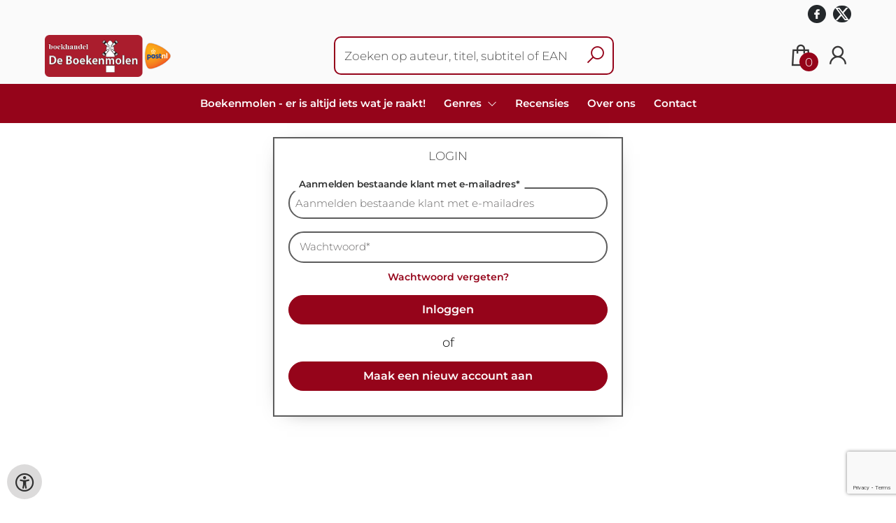

--- FILE ---
content_type: text/html; charset=UTF-8
request_url: https://www.de-boekenmolen.nl/nl/inloggen?from=aHR0cHM6Ly93d3cuZGUtYm9la2VubW9sZW4ubmwvbmwvYm9la2VuLzk3ODk0NjQ3ODg0OTUvaGV0LWFsZmFiZXQtdm9vci1ncm9vdC12ZXJkcmlldA==
body_size: 8528
content:
<!DOCTYPE html>
<html lang="nl">
    <head>
        <meta property="og:url"  content="https://www.de-boekenmolen.nl/nl/inloggen" />
        <meta property="og:type" content="website" />
        <meta charset="utf-8">
         
        <link rel="canonical" href="https://www.de-boekenmolen.nl/nl">
                     
        <meta http-equiv="X-UA-Compatible" content="IE=edge" />
        <base href="https://www.de-boekenmolen.nl/" />
        <meta name="description" content="">
        <meta name="keywords" content="">
                
        <title>Inloggen | De Boekenmolen</title>        <meta name="viewport" content="width=device-width, initial-scale=1.0">
        <meta name="HandheldFriendly" content="true" />
        <meta name="csrf-token" content="TM8nS8nqz4SEeerwz4ZGjhWLRjqeJ6q4XLWrMDSP">
        <link rel="stylesheet" href="/assets-flat/css/45160/customer.css?v=9.9">
                <link rel="preload" as="style" href="https://www.de-boekenmolen.nl/build/assets/app-AtzGQqBc.css" /><link rel="stylesheet" href="https://www.de-boekenmolen.nl/build/assets/app-AtzGQqBc.css" />        <link rel="stylesheet" async defer href="/assets-flat/css/plugin-css/line-awesome.min.css?v=9.9">
        <link rel="shortcut icon" alt="Site Favicon" type="image/png" href="/images/45160/favicon.ico"/>
        <link rel="apple-touch-icon" href="/images/45160/logo.png?v=9.9">
        <link rel="stylesheet" href="/assets-flat/css/plugin-css/cookieconsent.css?v=9.9"  type="text/css">
                        <meta name="google-site-verification" content="" />
    <!-- Google Analytics -->
                </head>    
    <body id="mainBody" class="">
        <input type="hidden" id="token" name="_token" value="TM8nS8nqz4SEeerwz4ZGjhWLRjqeJ6q4XLWrMDSP">
        <div class="header">
                <div id="header-text"
            style="color:;
                    background-color:;
                    text-align:;">
                        <div id="header-content" class="container">
                <div id="header-content-text">
                    
                </div>
                <div class="header-social-icons" role="navigation" aria-label="social network">
                                                                        <a tabindex="-1"
                            target="_blank"
                            class="social-links"
                            href="https://www.facebook.com/BoekhandelDeBoekenmolen">
                                                                <div class="logo-social-black">
                                    <img
                                    alt="Facebook"
                                    title="Facebook"
                                    src="https://www.de-boekenmolen.nl/assets-flat/images/facebook-black.svg"
                                    width="26"
                                    >
                                </div>
                                                            </a>
                                                                                                <a tabindex="-1"
                            target="_blank"
                            class="social-links"
                            href="https://twitter.com/Boekenmolen">
                                                                <div class="logo-social-black">
                                    <img
                                    alt="Twitter"
                                    title="Twitter"
                                    src="https://www.de-boekenmolen.nl/assets-flat/images/twitter-black.svg"
                                    width="26"
                                    >
                                </div>
                                                            </a>
                                                                                                                                                                        </div>
            </div>
        </div>
                <!-- <div class="header-content"> -->
        <header>
            <div class="header-content">
                            <a id="main-logo" style="" tabindex="-1" href="https://www.de-boekenmolen.nl/nl"><img alt="De Boekenmolen" title="De Boekenmolen" src="/images/45160/logo.png?v=9.9" link rel="apple-touch-icon"> </a>
                                <form action="https://www.de-boekenmolen.nl/nl/zoeken" method="get" id="search">
                                        <input type="hidden" id="classificationSearch"  value="0">
                    <input type="hidden" id="src_publicationDate" name="src_publicationDate" value='*'><input type="hidden" value="search" name="form"><input type="hidden" id="src_lang" name="src_lang" value='nl'><input type="hidden" id="src_publisher" name="src_publisher" value='*'><input type="hidden" name="src_classifications" value='*'><input type="hidden" id="src_result" name="src_result" value="boeken">                    
                    <input tabindex="0" type="text" pattern=".{1,}" required   autocomplete="off" value="" name="q" id="searchbox" aria-label="Text input with dropdown button" placeholder="Zoeken op auteur, titel, subtitel of EAN ">
                    <button aria-label="button search" type="submit" tabindex="-1" id="btnSearch" class="color-background"><i class="las la-search"></i></button>                        
                    <input type="hidden" id="src_type" name="src_type" value="*">
                </form>
                <div id="customer-btn" >
                    <div class="customer-btn-dropdown mobile-view">
                        <a tabindex="-1" href="https://www.de-boekenmolen.nl/nl"><i class="las la-home" aria-hidden="true"></i></a>
                    </div>
                    <div class="customer-btn-dropdown mobile-view" id="mobile-search">
                        <a tabindex="-1" onclick="anchor_search('searchbox')"><i class="las la-search" aria-hidden="true"></i></a>
                    </div>
                    <div class="customer-btn-dropdown">
                        <a tabindex="0" class="color-text" href="https://www.de-boekenmolen.nl/nl/winkelwagen"><i class="las la-shopping-bag" aria-hidden="true"></i><span href="https://www.de-boekenmolen.nl/nl/winkelwagen" id="articleCount" >0</span></a>
                    </div>
                                            <div class="customer-btn-dropdown">
                            <a tabindex="0"  href="https://www.de-boekenmolen.nl/nl/inloggen" aria-label="Login"><i class="las la-user" aria-hidden="true"></i></a>
                        </div>
                                                                    <div class="customer-btn-dropdown mobile-view accessibility-button">
                        <a tabindex="0" class="button-accessibility " onclick="toggleAccessibility()"><i class="las la-universal-access" aria-hidden="true"></i></a>
                    </div>
                    <div class="customer-btn-dropdown" id="mobile-menu" onclick="toggleMenuMobile()">
                        <a><label class="menu-icon"><span id="navicon"></span></label></a>
                    </div>
                </div>
                            </div>
                        <nav aria-label="Main Navigation">
                <ul id="menu" role="menubar" aria-label="menu navigation">
                                                                                                            <li class="row" role="none"> 
                                <a tabindex="0" style="animation-duration:250ms"    href="nl" title="Boekenmolen - er is altijd iets wat je raakt!" data-hover="Boekenmolen - er is altijd iets wat je raakt!">Boekenmolen - er is altijd iets wat je raakt!</a>
                            </li>
                                                                                                            <li role="none" class="classification row">
                                <a 
                                tabindex="0" 
                                style="animation-duration:300ms" 
                                class="hoverButton col" 
                                role="menuitem" 
                                data-hover="Genres"  
                                href="nl/genres"
                                onkeydown="toggleClassificationMenu(event)">Genres&nbsp;</a>
                                <span onclick="mobileMenu(this,'classification',false,'menu')" class="mobileMenuButton"><i class="las la-angle-down col" aria-hidden="true"></i></span>
                                <!-- <ul class="dropdown-content hidden classification_mobileMenuDropdown" role="menu"> -->
                                <ul id="menuListClassification" class="hidden mainsub classification_mobileMenuDropdown classificationColumn" role="menu">
                                    <li class="mobile-view mobileMenuBack">
                                        <span class="mobileReturnButton" onclick="mobileMenu(this,'classification',false,'menu')" ><i class="las la-angle-left" aria-hidden="true"></i>&nbsp;terug</span>
                                    </li>
                                                                                                                                                        <li class=" 13070subpage" id="subMenu-13070" role="menuitem">
                                            <a style="animation-duration:200ms" href="nl/genres/literatuur-fictie/13070">Literatuur - fictie</a>
                                                                                                                                        <ul class="secondMenu subSubMenu hidden 13070subpage_mobileMenuDropdown" id="secondMenu-13070">
                                                    <li role="menuitem" class="mobile-view mobileMenuBack">
                                                        <span class="subSubMenuButton mobileReturnButton" onclick="showMenu('13070','secondMenu-13070')" ><i class="las la-angle-left" aria-hidden="true" ></i>&nbsp;terug</span>
                                                    </li>
                                                    <li role="menuitem">
                                                                                                                                                                                                                        <a style="animation-duration:220ms" href="nl/genres/thrillers/13071"  >Thrillers</a>
                                                                                                                    <ul class="subSubSubMenu" role="menu">
                                                                                                                                    <li role="menuitem">
                                                                        <a href="nl/genres/literaire-thrillers/13072">Literaire thrillers</a>
                                                                    </li>
                                                                                                                                    <li role="menuitem">
                                                                        <a href="nl/genres/thrillers/13073">Thrillers</a>
                                                                    </li>
                                                                                                                                    <li role="menuitem">
                                                                        <a href="nl/genres/detectives/13074">Detectives</a>
                                                                    </li>
                                                                                                                                    <li role="menuitem">
                                                                        <a href="nl/genres/spanning/13075">Spanning</a>
                                                                    </li>
                                                                                                                            </ul>
                                                                                                                                                                                                                            <a style="animation-duration:340ms" href="nl/genres/waar-gebeurde-verhalen/13076"  >Waar gebeurde verhalen</a>
                                                                                                                                                                                                                            <a style="animation-duration:460ms" href="nl/genres/verhalen-en-novellen/13077"  >Verhalen en novellen</a>
                                                                                                                    <ul class="subSubSubMenu" role="menu">
                                                                                                                                    <li role="menuitem">
                                                                        <a href="nl/genres/verhalenbundels/13078">Verhalenbundels</a>
                                                                    </li>
                                                                                                                                    <li role="menuitem">
                                                                        <a href="nl/genres/vertaalde-verhalenbundels/13079">Vertaalde verhalenbundels</a>
                                                                    </li>
                                                                                                                            </ul>
                                                                                                                                                                                                                            <a style="animation-duration:580ms" href="nl/genres/literatuur/13080"  >Literatuur</a>
                                                                                                                    <ul class="subSubSubMenu" role="menu">
                                                                                                                                    <li role="menuitem">
                                                                        <a href="nl/genres/literaire-fictie-algemeen/13081">Literaire fictie algemeen</a>
                                                                    </li>
                                                                                                                                    <li role="menuitem">
                                                                        <a href="nl/genres/literaire-roman-novelle/13082">Literaire roman, novelle</a>
                                                                    </li>
                                                                                                                                    <li role="menuitem">
                                                                        <a href="nl/genres/vertaalde-literatuur/13083">Vertaalde literatuur</a>
                                                                    </li>
                                                                                                                            </ul>
                                                                                                                                                                                                                            <a style="animation-duration:700ms" href="nl/genres/romans/13084"  >Romans</a>
                                                                                                                    <ul class="subSubSubMenu" role="menu">
                                                                                                                                    <li role="menuitem">
                                                                        <a href="nl/genres/populaire-fictie/13085">Populaire fictie</a>
                                                                    </li>
                                                                                                                                    <li role="menuitem">
                                                                        <a href="nl/genres/streekromans/13086">Streekromans</a>
                                                                    </li>
                                                                                                                                    <li role="menuitem">
                                                                        <a href="nl/genres/historische-romans/13087">Historische romans</a>
                                                                    </li>
                                                                                                                            </ul>
                                                                                                                                                                </li>
                                                </ul>       
                                                                                    </li>
                                                                                                                    <li class=" 13088subpage" id="subMenu-13088" role="menuitem">
                                            <a style="animation-duration:300ms" href="nl/genres/geschenkboeken/13088">Geschenkboeken</a>
                                                                                                                                        <ul class="secondMenu subSubMenu hidden 13088subpage_mobileMenuDropdown" id="secondMenu-13088">
                                                    <li role="menuitem" class="mobile-view mobileMenuBack">
                                                        <span class="subSubMenuButton mobileReturnButton" onclick="showMenu('13088','secondMenu-13088')" ><i class="las la-angle-left" aria-hidden="true" ></i>&nbsp;terug</span>
                                                    </li>
                                                    <li role="menuitem">
                                                                                                                                                                                                                        <a style="animation-duration:220ms" href="nl/genres/geschenkboeken-algemeen/13089"  >Geschenkboeken algemeen</a>
                                                                                                                                                                                                                            <a style="animation-duration:340ms" href="nl/genres/christelijke-geschenkboeken/13090"  >Christelijke geschenkboeken</a>
                                                                                                                                                                                                                            <a style="animation-duration:460ms" href="nl/genres/dagboeken/13091"  >Dagboeken</a>
                                                                                                                                                                                                                            <a style="animation-duration:580ms" href="nl/genres/gedichtenbundels/13092"  >Gedichtenbundels</a>
                                                                                                                                                                </li>
                                                </ul>       
                                                                                    </li>
                                                                                                                    <li class=" 13093subpage" id="subMenu-13093" role="menuitem">
                                            <a style="animation-duration:400ms" href="nl/genres/kinderboeken/13093">Kinderboeken</a>
                                                                                                                                        <ul class="secondMenu subSubMenu hidden 13093subpage_mobileMenuDropdown" id="secondMenu-13093">
                                                    <li role="menuitem" class="mobile-view mobileMenuBack">
                                                        <span class="subSubMenuButton mobileReturnButton" onclick="showMenu('13093','secondMenu-13093')" ><i class="las la-angle-left" aria-hidden="true" ></i>&nbsp;terug</span>
                                                    </li>
                                                    <li role="menuitem">
                                                                                                                                                                                                                        <a style="animation-duration:220ms" href="nl/genres/peuters-en-kleuters/13094"  >Peuters en kleuters</a>
                                                                                                                    <ul class="subSubSubMenu" role="menu">
                                                                                                                                    <li role="menuitem">
                                                                        <a href="nl/genres/kleuterboeken/13095">Kleuterboeken</a>
                                                                    </li>
                                                                                                                                    <li role="menuitem">
                                                                        <a href="nl/genres/prentenboeken/13096">Prentenboeken</a>
                                                                    </li>
                                                                                                                            </ul>
                                                                                                                                                                                                                            <a style="animation-duration:340ms" href="nl/genres/fictie/13097"  >Fictie</a>
                                                                                                                    <ul class="subSubSubMenu" role="menu">
                                                                                                                                    <li role="menuitem">
                                                                        <a href="nl/genres/fictie-4-6-jaar/13098">Fictie 4-6 jaar</a>
                                                                    </li>
                                                                                                                                    <li role="menuitem">
                                                                        <a href="nl/genres/fictie-7-9-jaar/13099">Fictie 7-9 jaar</a>
                                                                    </li>
                                                                                                                                    <li role="menuitem">
                                                                        <a href="nl/genres/fictie-10-12-jaar/13100">Fictie 10 - 12 jaar</a>
                                                                    </li>
                                                                                                                            </ul>
                                                                                                                                                                                                                            <a style="animation-duration:460ms" href="nl/genres/non-fictie/13101"  >Non - fictie</a>
                                                                                                                    <ul class="subSubSubMenu" role="menu">
                                                                                                                                    <li role="menuitem">
                                                                        <a href="nl/genres/non-fictie-12-jaar/13102">Non - fictie &lt;12 jaar</a>
                                                                    </li>
                                                                                                                                    <li role="menuitem">
                                                                        <a href="nl/genres/non-fictie-12-jaar/13103">Non - fictie &gt;12 jaar</a>
                                                                    </li>
                                                                                                                            </ul>
                                                                                                                                                                                                                            <a style="animation-duration:580ms" href="nl/genres/kinderbijbels/13104"  >Kinderbijbels</a>
                                                                                                                                                                                                                            <a style="animation-duration:700ms" href="nl/genres/poezie-voor-kinderen/13105"  >Poezie voor kinderen</a>
                                                                                                                                                                                                                            <a style="animation-duration:820ms" href="nl/genres/sinterklaas-en-kerst/13106"  >Sinterklaas en Kerst</a>
                                                                                                                                                                                                                            <a style="animation-duration:940ms" href="nl/genres/avi-boeken/13107"  >AVI boeken</a>
                                                                                                                                                                </li>
                                                </ul>       
                                                                                    </li>
                                                                                                                    <li class=" 13108subpage" id="subMenu-13108" role="menuitem">
                                            <a style="animation-duration:500ms" href="nl/genres/vrije-tijd/13108">Vrije tijd</a>
                                                                                                                                        <ul class="secondMenu subSubMenu hidden 13108subpage_mobileMenuDropdown" id="secondMenu-13108">
                                                    <li role="menuitem" class="mobile-view mobileMenuBack">
                                                        <span class="subSubMenuButton mobileReturnButton" onclick="showMenu('13108','secondMenu-13108')" ><i class="las la-angle-left" aria-hidden="true" ></i>&nbsp;terug</span>
                                                    </li>
                                                    <li role="menuitem">
                                                                                                                                                                                                                        <a style="animation-duration:220ms" href="nl/genres/kunst/13109"  >Kunst</a>
                                                                                                                                                                                                                            <a style="animation-duration:340ms" href="nl/genres/hobby/13110"  >Hobby</a>
                                                                                                                                                                                                                            <a style="animation-duration:460ms" href="nl/genres/handwerken/13111"  >Handwerken</a>
                                                                                                                                                                                                                            <a style="animation-duration:580ms" href="nl/genres/gezondheid/13112"  >Gezondheid</a>
                                                                                                                                                                                                                            <a style="animation-duration:700ms" href="nl/genres/koken/13113"  >Koken</a>
                                                                                                                    <ul class="subSubSubMenu" role="menu">
                                                                                                                                    <li role="menuitem">
                                                                        <a href="nl/genres/vegetarische-kookboeken/13114">Vegetarische kookboeken</a>
                                                                    </li>
                                                                                                                                    <li role="menuitem">
                                                                        <a href="nl/genres/kookboeken/13115">Kookboeken</a>
                                                                    </li>
                                                                                                                            </ul>
                                                                                                                                                                </li>
                                                </ul>       
                                                                                    </li>
                                                                                                                    <li class=" 13116subpage" id="subMenu-13116" role="menuitem">
                                            <a style="animation-duration:600ms" href="nl/genres/maatschappij-en-kerk/13116">Maatschappij en kerk</a>
                                                                                                                                        <ul class="secondMenu subSubMenu hidden 13116subpage_mobileMenuDropdown" id="secondMenu-13116">
                                                    <li role="menuitem" class="mobile-view mobileMenuBack">
                                                        <span class="subSubMenuButton mobileReturnButton" onclick="showMenu('13116','secondMenu-13116')" ><i class="las la-angle-left" aria-hidden="true" ></i>&nbsp;terug</span>
                                                    </li>
                                                    <li role="menuitem">
                                                                                                                                                                                                                        <a style="animation-duration:220ms" href="nl/genres/minderheden/13117"  >Minderheden</a>
                                                                                                                                                                                                                            <a style="animation-duration:340ms" href="nl/genres/jodendom/13118"  >Jodendom</a>
                                                                                                                                                                                                                            <a style="animation-duration:460ms" href="nl/genres/kerkgeschiedenis/13119"  >Kerkgeschiedenis</a>
                                                                                                                                                                                                                            <a style="animation-duration:580ms" href="nl/genres/zending-en-evangelisatie/13120"  >Zending en evangelisatie</a>
                                                                                                                                                                                                                            <a style="animation-duration:700ms" href="nl/genres/humanistiek/13121"  >Humanistiek</a>
                                                                                                                                                                </li>
                                                </ul>       
                                                                                    </li>
                                                                                                                    <li class=" 13122subpage" id="subMenu-13122" role="menuitem">
                                            <a style="animation-duration:700ms" href="nl/genres/theologie/13122">Theologie</a>
                                                                                                                                        <ul class="secondMenu subSubMenu hidden 13122subpage_mobileMenuDropdown" id="secondMenu-13122">
                                                    <li role="menuitem" class="mobile-view mobileMenuBack">
                                                        <span class="subSubMenuButton mobileReturnButton" onclick="showMenu('13122','secondMenu-13122')" ><i class="las la-angle-left" aria-hidden="true" ></i>&nbsp;terug</span>
                                                    </li>
                                                    <li role="menuitem">
                                                                                                                                                                                                                        <a style="animation-duration:220ms" href="nl/genres/theologie-algemeen/13123"  >Theologie algemeen</a>
                                                                                                                                                                                                                            <a style="animation-duration:340ms" href="nl/genres/bijbels/13124"  >Bijbels</a>
                                                                                                                                                                                                                            <a style="animation-duration:460ms" href="nl/genres/bijbelse-handboeken/13125"  >Bijbelse handboeken</a>
                                                                                                                                                                                                                            <a style="animation-duration:580ms" href="nl/genres/bijbelwetenschappen/13126"  >Bijbelwetenschappen</a>
                                                                                                                                                                                                                            <a style="animation-duration:700ms" href="nl/genres/kerkboeken-gebeden-psalmen-en-zangbundels/13127"  >Kerkboeken: gebeden, psalmen en zangbundels</a>
                                                                                                                                                                </li>
                                                </ul>       
                                                                                    </li>
                                                                                                                    <li class=" 13128subpage" id="subMenu-13128" role="menuitem">
                                            <a style="animation-duration:800ms" href="nl/genres/leven-als-christen/13128">Leven als Christen</a>
                                                                                                                                        <ul class="secondMenu subSubMenu hidden 13128subpage_mobileMenuDropdown" id="secondMenu-13128">
                                                    <li role="menuitem" class="mobile-view mobileMenuBack">
                                                        <span class="subSubMenuButton mobileReturnButton" onclick="showMenu('13128','secondMenu-13128')" ><i class="las la-angle-left" aria-hidden="true" ></i>&nbsp;terug</span>
                                                    </li>
                                                    <li role="menuitem">
                                                                                                                                                                                                                        <a style="animation-duration:220ms" href="nl/genres/geloofsopbouw/13129"  >Geloofsopbouw</a>
                                                                                                                                                                                                                            <a style="animation-duration:340ms" href="nl/genres/relaties-en-gezin/13130"  >Relaties en gezin</a>
                                                                                                                                                                                                                            <a style="animation-duration:460ms" href="nl/genres/pastoraat/13131"  >Pastoraat</a>
                                                                                                                                                                                                                            <a style="animation-duration:580ms" href="nl/genres/rouwverwerking/13132"  >Rouwverwerking</a>
                                                                                                                                                                </li>
                                                </ul>       
                                                                                    </li>
                                                                                                                    <li class=" 13133subpage" id="subMenu-13133" role="menuitem">
                                            <a style="animation-duration:900ms" href="nl/genres/muziek/13133">Muziek</a>
                                                                                                                                        <ul class="secondMenu subSubMenu hidden 13133subpage_mobileMenuDropdown" id="secondMenu-13133">
                                                    <li role="menuitem" class="mobile-view mobileMenuBack">
                                                        <span class="subSubMenuButton mobileReturnButton" onclick="showMenu('13133','secondMenu-13133')" ><i class="las la-angle-left" aria-hidden="true" ></i>&nbsp;terug</span>
                                                    </li>
                                                    <li role="menuitem">
                                                                                                                                                                                                                        <a style="animation-duration:220ms" href="nl/genres/muziek-voor-kinderen/13134"  >Muziek voor kinderen</a>
                                                                                                                    <ul class="subSubSubMenu" role="menu">
                                                                                                                                    <li role="menuitem">
                                                                        <a href="nl/genres/cds/13135">CD&#039;s</a>
                                                                    </li>
                                                                                                                                    <li role="menuitem">
                                                                        <a href="nl/genres/muziekboeken/13136">Muziekboeken</a>
                                                                    </li>
                                                                                                                            </ul>
                                                                                                                                                                                                                            <a style="animation-duration:340ms" href="nl/genres/klassieke-muziek/13137"  >Klassieke muziek</a>
                                                                                                                                                                                                                            <a style="animation-duration:460ms" href="nl/genres/moderne-muziek/13138"  >Moderne muziek</a>
                                                                                                                                                                </li>
                                                </ul>       
                                                                                    </li>
                                                                    </ul>
                            </li>     
                                                                                                            <li class="row" role="none"> 
                                <a tabindex="0" style="animation-duration:350ms"    href="nl/recensies" title="Recensies" data-hover="Recensies">Recensies</a>
                            </li>
                                                                                                            <li class="row" role="none"> 
                                <a tabindex="0" style="animation-duration:400ms"    href="nl/over-ons" title="Over ons" data-hover="Over ons">Over ons</a>
                            </li>
                                                                                                            <li class="row" role="none"> 
                                <a tabindex="0" style="animation-duration:450ms"    href="nl/contact" title="Contact" data-hover="Contact">Contact</a>
                            </li>
                                                
                </ul>
            </nav>
                    </header>
    </div>
 
    <main id="body-content" role="main">
        <div id="loader"></div>
<div id="form">
    <form method="POST" action="https://www.de-boekenmolen.nl/userlogin?nl" accept-charset="UTF-8" id="login" class="signIn"><input name="_token" type="hidden" value="TM8nS8nqz4SEeerwz4ZGjhWLRjqeJ6q4XLWrMDSP">
    <h2 class="color-text">Login</h2>
    <div class="margin-top-20 formGroupLabels">
        <div class="form-group ">
                        <input type="text" maxlength="50"  autofocus placeholder="Aanmelden bestaande klant met e-mailadres" value="" class="w100 form-control " name="login_username" id="login_username">
            <label>Aanmelden bestaande klant met e-mailadres*</label>
        </div>
        <div class="form-group ">
                        <input type="password" maxlength="50" placeholder="Wachtwoord" class="form-control " name="login_password" id="password">
            <label>Wachtwoord*</label>
        </div>
    </div>
    <input type="hidden" name="from" value="aHR0cHM6Ly93d3cuZGUtYm9la2VubW9sZW4ubmwvbmwvYm9la2VuLzk3ODk0NjQ3ODg0OTUvaGV0LWFsZmFiZXQtdm9vci1ncm9vdC12ZXJkcmlldA==">
    <b><a href="nl/forgotpassword">Wachtwoord vergeten?</a></b>
    <p><button type="submit" class="button lx">Inloggen </button></p>
        <span style="font-size:18px">of</span>
    <p><button class="button sx log-in" type="button">Maak een nieuw account aan</button></p>
        </form>
    <form method="POST" action="https://www.de-boekenmolen.nl/register?nl" accept-charset="UTF-8" id="signup" class="signUp"><input name="_token" type="hidden" value="TM8nS8nqz4SEeerwz4ZGjhWLRjqeJ6q4XLWrMDSP">
    <input type="hidden" id="token-captcha" name="token-captcha" value="">
    <input type="hidden" name="from" value="aHR0cHM6Ly93d3cuZGUtYm9la2VubW9sZW4ubmwvbmwvYm9la2VuLzk3ODk0NjQ3ODg0OTUvaGV0LWFsZmFiZXQtdm9vci1ncm9vdC12ZXJkcmlldA==">
    <h2 class="color-text">Aanmelden nieuwe klant</h2>
    <div class="margin-top-20 formGroupLabels">
        <div class="col-md-6 col-sm-12">
            <div class="form-group ">
                                <input class="form-control" placeholder="Voornaam" name="register_firstname" type="text" value="">
                <label>Voornaam*</label>
            </div>
        </div>
        <div class="col-md-6 col-sm-12">
            <div class="form-group ">
                                <input class="form-control" placeholder="Achternaam" name="register_name" type="text" value="">
                <label>Achternaam*</label>
            </div>
        </div>
                <div class="col-md-12" style="clear: both;">
            <div class="form-group ">
                                <input class="form-control" placeholder="E-mailadres" name="register_email" type="text" value="">
                <label>E-mailadres</label>
            </div>
        </div>
        <div class="col-md-12">
            <div class="form-group ">
                                <input class="form-control" placeholder="Wachtwoord" id="register_password" name="register_password" type="password" value="">
                <label>Wachtwoord</label>
            </div>
        </div>
        <div class="col-md-12">
            <div class="form-group ">
                                <input class="form-control" placeholder="Bevestig wachtwoord" name="register_password_confirmation" type="password" value="">
                <label>Bevestig wachtwoord</label>
            </div>
        </div>
                                    </div>
    <div id="submitButton">
        <p>
            <!-- <button type="submit" class="button dx" name="login">Aanmelden nieuwe klant</button> -->
            <section class="unlock-titelive" aria-label="Glass grid background">
			<div class="unlock" id="unlock" data-target="#contact" aria-label="Slide to build">
			<span class="unlock__hint">Schuif naar rechts om te verzenden</span>
			<div class="unlock__track">
				<div class="unlock__fill" aria-hidden="true"></div>
				<button class="unlock__thumb"type="button"role="slider"aria-label="Slide to build"aria-valuemin="0"aria-valuemax="100"aria-valuenow="0">
                    <div class="round">
                        <span class="arrow primera next "> <i class="las la-angle-right"></i></span>
                        <span class="arrow segunda next "><i class="las la-angle-right"></i></span>
                    </div>
                </button>
			</div>
			</div>
		</section>
        </p>
    </div>
   
    <p><a class="sx back">terug</a></p>
    </form>
</div>
        <div id="wishlist" class="modal modal-cart" style="opacity:0;visibility:hidden;">
            <div class="modal-dialog">
                <div class="modal-content">
                     <div class="modal_view"></div>
                </div>  
            </div>  
        </div>
        <div id="modal-cart" class="modal modal-cart" style="opacity:0;visibility:hidden;">
            <div class="modal-dialog">
                <div class="modal-content">
                     <div class="modal_view"></div>
                </div>  
            </div>  
        </div> 
        <a id="scrollup" href="javascript:" onclick="backTop()"><i class="las la-angle-up"></i></a>
        <a id="accessibilityButtonFixed" class="mobile-hide button-accessibility " onclick="toggleAccessibility()"><i class="las la-universal-access" aria-hidden="true"></i></a>
    </main>
    </body>
    <!--  -->
        <footer class="footer" role="contentinfo">
    <div class="container">
        <div class="col-md-12 col-xs-12">
            <div class="col-md-3 col-xs-12">
                <h3 class="module-title"><b>De Boekenmolen</b></h3>
                <h4></h4>
                <b>Adres</b><br/>
                <span>Molenweg 1<br />
4365 NN<br />
Meliskerke</span>
                <h5><span><i class="las la-phone"></i></span>&nbsp;<a style="color:inherit;" href="tel:0118-562341"><u>0118-562341</u></a><br/>
                <span><i class="las la-envelope"></i></span>&nbsp;<a style="color:inherit;" href="mailto:info@de-boekenmolen.nl"><u>info@de-boekenmolen.nl</u></a></h5>
            </div>
            <div class="col-md-3 col-xs-12">
                <h3><b>Openingstijden</b></h3>
                Maandag: 09:00 - 18:00<br />
Dinsdag: 09:00 - 13:00<br />
Woensdag: 09:00 - 18:00<br />
Donderdag: 09:00 - 21:00<br />
Vrijdag: 09:00 - 18:00<br />
Zaterdag: 09:00 - 16:00<br />
Zondag: Gesloten
                <br/><br/>
                                <a target="_blank" href="https://www.facebook.com/BoekhandelDeBoekenmolen" aria-label="Facebook"><img alt="Facebook" src="assets-flat/images/facebook.png?v=9.9"></a>&nbsp;&nbsp;&nbsp;
                                                <a target="_blank" href="https://twitter.com/Boekenmolen" aria-label="Twitter"><img alt="Twitter" src="assets-flat/images/twitter.png?v=9.9"></a>&nbsp;&nbsp;&nbsp;
                                                                            </div>
            <div class="col-md-3 col-xs-12">
                <h3><b>Klantenservice</b></h3>
                <h4>Wilt u er zeker van zijn dat een boek in de winkel voorradig is?<br />
De klantenservice helpt u graag en is bereikbaar via 0118-562341 en info@de-boekenmolen.nl</h4>
                                <button  class="footer-subscription-button button" type="button" data-cc="show-preferencesModal"><i class="las la-cookie" aria-hidden="true"></i>&nbsp;Mijn cookies beheren</button>
            </div>
            <div class="col-md-3 col-xs-12">
                    <div class="col-md-12 col-sm-4 col-xs-12">
                        <h3><a  href="https://www.de-boekenmolen.nl/nl/algemene-voorwaarden">Algemene voorwaarden</a></h3>
                    </div>
                    <div class="col-md-12 col-sm-4 col-xs-12">
                        <h3><a  href="https://www.de-boekenmolen.nl/nl/privacybeleid">Privacybeleid</a></h3>
                    </div>
                                        <div class="col-md-12 col-sm-4 col-xs-12">
                                            <h3>Betaling</h3>
                        <h4 >Wij accepteren onderstaande betalingen</h4>
                        <img alt="payment MS logo"  src="/images/45160/paymentMS.png?v=9.9">
                                        </div>
            </div>
        </div>
        <br/>
        <div class="footer-pages col-md-12 col-xs-12 col-lg-12">
                                            </div>
                <center><a href="https://www.titelive.nl" target="_blank" aria-label="Titelive" titelive="titelive"><img alt="Titelive" src="assets-cms/images/powered-by-titelive.png?v=9.9"/> </a></center>
                </div>
</footer>        <script src="/assets-flat/js/jquery.min.js?v=9.9"></script>
    <script src="/assets-flat/js/main.min.js?v=9.9"></script>
    <script src="https://www.google.com/recaptcha/api.js?render=6LfGe2oUAAAAAJOywQOV_HoTF9oIzrn0k8D6pJ9G"></script>
<script src="/assets-flat/js/jquery.validate.min.js"></script>
<script src="/assets-flat/js/sliderButton.js"></script>
<script>
	initUnlockSlider('#unlock',{},"signup");
    let isSubmitting = false;
    function b2bCheckbox(value) {
        if (value.checked) {
            $('#b2b_informations').show();
        } else {
            $('#b2b_informations').hide();
            $('#b2b_informations input').val('');
        }
    }
    $(function() {
        $(".log-in").click(function() {
            $(".signUp").addClass("active-dx");
            $(".signIn").addClass("inactive-sx");
            $(".signIn").removeClass("active-sx");
            $(".signUp").removeClass("inactive-dx");
        });
        $(".back").click(function() {
            $(".signIn").addClass("active-sx");
            $(".signUp").addClass("inactive-dx");
            $(".signUp").removeClass("active-dx");
            $(".signIn").removeClass("inactive-sx");
        });
        $("#login").validate({
            rules: {
                login_username: {
                    required: !0,
                    email: 1,
                    minlength: 3
                },
                login_password: {
                    required: !0,
                    minlength: 4
                }
            },
            messages: {
                login_username: {
                    required: "Aanmelden bestaande klant met e-mailadres",
                    email: "Aanmelden bestaande klant met e-mailadres",
                    minlength: "Uw login moet minimaal 3 karakters bevatten"
                },
                login_password: {
                    required: "Geef een wachtwoord in",
                    minlength: "Het wachtwoord moet minimaal 3 karakters bevatten"
                }
            },
            submitHandler: function(a) {
                $('#token-captcha').val(token);
                a.submit()
                $('#form').css('opacity',"0");
                $('#loader').html("<br/><br/><div class='loader-wrapper'><span class='loader'></span></div>");
            }
        });
        $("#signup").validate({
            rules: {
                phone: "",
                company_name: (document.getElementById('signup_b2b') != undefined && document.getElementById('signup_b2b').checked == true ? "required" : 0),
                register_name: {
                    required: !0,
                    minlength: 1
                },
                register_firstname: {
                    required: !0,
                    minlength: 1
                },
                register_email: {
                    required: !0,
                    email: !0,
                    minlength: 3
                },
                register_password: {
                    required: !0,
                    minlength: 3
                },
                register_password_confirmation: {
                    required: !0,
                    equalTo: "#register_password"
                }
            },
            messages:{
                company_name:{required:"Bedrijfsnaam"},
                phone:{required:"Telefoonnummer"},
                register_name:{
                required:"Naam",
                minlength:"Uw naam moet minimaal 1 karakter bevatten"},
                register_firstname:{
                    required:"Voornaam",
                minlength:"Uw voornaam moet minimaal 1 karakter bevatten"},
                register_email:{required:"E-mail",
                minlength:"Uw e-mailadres moet minimaal 1 karakter bevatten"},
                register_password:{required:"Wachtwoord",
                minlength:"Het wachtwoord moet minimaal 3 karakters bevatten"},
                register_password_confirmation:{required:"Bevestiging van wachtwoord",
                minlength:"Het wachtwoord moet minimaal 3 karakters bevatten",
                equalTo:"Geef het wachtwoord nogmaals in"}
            },
            submitHandler: function(a) {
                grecaptcha.ready(function() {
                    grecaptcha.execute('6LfGe2oUAAAAAJOywQOV_HoTF9oIzrn0k8D6pJ9G', {
                        action: 'submit'
                    }).then(function(token) {
                        if (isSubmitting) return;
                        isSubmitting = true;
                        $('#token-captcha').val(token);
                        a.submit()
                        $('#form').css('opacity',"0");
                        $('#loader').html("<br/><br/><div class='loader-wrapper'><span class='loader'></span></div>");
                    });
                });
            }
        })
    });
</script>
                <script async defer src="/js/cookieconsent.js?v=9.9"></script>
                    <script>
            function updateGtagConsent(cookie) {
                // No Google Analytics configured
            }
            </script>
                <input type="hidden" id="lang" value="nl">
            <input type="hidden" id="contactPage" value="https://www.de-boekenmolen.nl/nl/contact">
    
</html>

--- FILE ---
content_type: text/html; charset=utf-8
request_url: https://www.google.com/recaptcha/api2/anchor?ar=1&k=6LfGe2oUAAAAAJOywQOV_HoTF9oIzrn0k8D6pJ9G&co=aHR0cHM6Ly93d3cuZGUtYm9la2VubW9sZW4ubmw6NDQz&hl=en&v=PoyoqOPhxBO7pBk68S4YbpHZ&size=invisible&anchor-ms=20000&execute-ms=30000&cb=wts36fjbhusx
body_size: 48729
content:
<!DOCTYPE HTML><html dir="ltr" lang="en"><head><meta http-equiv="Content-Type" content="text/html; charset=UTF-8">
<meta http-equiv="X-UA-Compatible" content="IE=edge">
<title>reCAPTCHA</title>
<style type="text/css">
/* cyrillic-ext */
@font-face {
  font-family: 'Roboto';
  font-style: normal;
  font-weight: 400;
  font-stretch: 100%;
  src: url(//fonts.gstatic.com/s/roboto/v48/KFO7CnqEu92Fr1ME7kSn66aGLdTylUAMa3GUBHMdazTgWw.woff2) format('woff2');
  unicode-range: U+0460-052F, U+1C80-1C8A, U+20B4, U+2DE0-2DFF, U+A640-A69F, U+FE2E-FE2F;
}
/* cyrillic */
@font-face {
  font-family: 'Roboto';
  font-style: normal;
  font-weight: 400;
  font-stretch: 100%;
  src: url(//fonts.gstatic.com/s/roboto/v48/KFO7CnqEu92Fr1ME7kSn66aGLdTylUAMa3iUBHMdazTgWw.woff2) format('woff2');
  unicode-range: U+0301, U+0400-045F, U+0490-0491, U+04B0-04B1, U+2116;
}
/* greek-ext */
@font-face {
  font-family: 'Roboto';
  font-style: normal;
  font-weight: 400;
  font-stretch: 100%;
  src: url(//fonts.gstatic.com/s/roboto/v48/KFO7CnqEu92Fr1ME7kSn66aGLdTylUAMa3CUBHMdazTgWw.woff2) format('woff2');
  unicode-range: U+1F00-1FFF;
}
/* greek */
@font-face {
  font-family: 'Roboto';
  font-style: normal;
  font-weight: 400;
  font-stretch: 100%;
  src: url(//fonts.gstatic.com/s/roboto/v48/KFO7CnqEu92Fr1ME7kSn66aGLdTylUAMa3-UBHMdazTgWw.woff2) format('woff2');
  unicode-range: U+0370-0377, U+037A-037F, U+0384-038A, U+038C, U+038E-03A1, U+03A3-03FF;
}
/* math */
@font-face {
  font-family: 'Roboto';
  font-style: normal;
  font-weight: 400;
  font-stretch: 100%;
  src: url(//fonts.gstatic.com/s/roboto/v48/KFO7CnqEu92Fr1ME7kSn66aGLdTylUAMawCUBHMdazTgWw.woff2) format('woff2');
  unicode-range: U+0302-0303, U+0305, U+0307-0308, U+0310, U+0312, U+0315, U+031A, U+0326-0327, U+032C, U+032F-0330, U+0332-0333, U+0338, U+033A, U+0346, U+034D, U+0391-03A1, U+03A3-03A9, U+03B1-03C9, U+03D1, U+03D5-03D6, U+03F0-03F1, U+03F4-03F5, U+2016-2017, U+2034-2038, U+203C, U+2040, U+2043, U+2047, U+2050, U+2057, U+205F, U+2070-2071, U+2074-208E, U+2090-209C, U+20D0-20DC, U+20E1, U+20E5-20EF, U+2100-2112, U+2114-2115, U+2117-2121, U+2123-214F, U+2190, U+2192, U+2194-21AE, U+21B0-21E5, U+21F1-21F2, U+21F4-2211, U+2213-2214, U+2216-22FF, U+2308-230B, U+2310, U+2319, U+231C-2321, U+2336-237A, U+237C, U+2395, U+239B-23B7, U+23D0, U+23DC-23E1, U+2474-2475, U+25AF, U+25B3, U+25B7, U+25BD, U+25C1, U+25CA, U+25CC, U+25FB, U+266D-266F, U+27C0-27FF, U+2900-2AFF, U+2B0E-2B11, U+2B30-2B4C, U+2BFE, U+3030, U+FF5B, U+FF5D, U+1D400-1D7FF, U+1EE00-1EEFF;
}
/* symbols */
@font-face {
  font-family: 'Roboto';
  font-style: normal;
  font-weight: 400;
  font-stretch: 100%;
  src: url(//fonts.gstatic.com/s/roboto/v48/KFO7CnqEu92Fr1ME7kSn66aGLdTylUAMaxKUBHMdazTgWw.woff2) format('woff2');
  unicode-range: U+0001-000C, U+000E-001F, U+007F-009F, U+20DD-20E0, U+20E2-20E4, U+2150-218F, U+2190, U+2192, U+2194-2199, U+21AF, U+21E6-21F0, U+21F3, U+2218-2219, U+2299, U+22C4-22C6, U+2300-243F, U+2440-244A, U+2460-24FF, U+25A0-27BF, U+2800-28FF, U+2921-2922, U+2981, U+29BF, U+29EB, U+2B00-2BFF, U+4DC0-4DFF, U+FFF9-FFFB, U+10140-1018E, U+10190-1019C, U+101A0, U+101D0-101FD, U+102E0-102FB, U+10E60-10E7E, U+1D2C0-1D2D3, U+1D2E0-1D37F, U+1F000-1F0FF, U+1F100-1F1AD, U+1F1E6-1F1FF, U+1F30D-1F30F, U+1F315, U+1F31C, U+1F31E, U+1F320-1F32C, U+1F336, U+1F378, U+1F37D, U+1F382, U+1F393-1F39F, U+1F3A7-1F3A8, U+1F3AC-1F3AF, U+1F3C2, U+1F3C4-1F3C6, U+1F3CA-1F3CE, U+1F3D4-1F3E0, U+1F3ED, U+1F3F1-1F3F3, U+1F3F5-1F3F7, U+1F408, U+1F415, U+1F41F, U+1F426, U+1F43F, U+1F441-1F442, U+1F444, U+1F446-1F449, U+1F44C-1F44E, U+1F453, U+1F46A, U+1F47D, U+1F4A3, U+1F4B0, U+1F4B3, U+1F4B9, U+1F4BB, U+1F4BF, U+1F4C8-1F4CB, U+1F4D6, U+1F4DA, U+1F4DF, U+1F4E3-1F4E6, U+1F4EA-1F4ED, U+1F4F7, U+1F4F9-1F4FB, U+1F4FD-1F4FE, U+1F503, U+1F507-1F50B, U+1F50D, U+1F512-1F513, U+1F53E-1F54A, U+1F54F-1F5FA, U+1F610, U+1F650-1F67F, U+1F687, U+1F68D, U+1F691, U+1F694, U+1F698, U+1F6AD, U+1F6B2, U+1F6B9-1F6BA, U+1F6BC, U+1F6C6-1F6CF, U+1F6D3-1F6D7, U+1F6E0-1F6EA, U+1F6F0-1F6F3, U+1F6F7-1F6FC, U+1F700-1F7FF, U+1F800-1F80B, U+1F810-1F847, U+1F850-1F859, U+1F860-1F887, U+1F890-1F8AD, U+1F8B0-1F8BB, U+1F8C0-1F8C1, U+1F900-1F90B, U+1F93B, U+1F946, U+1F984, U+1F996, U+1F9E9, U+1FA00-1FA6F, U+1FA70-1FA7C, U+1FA80-1FA89, U+1FA8F-1FAC6, U+1FACE-1FADC, U+1FADF-1FAE9, U+1FAF0-1FAF8, U+1FB00-1FBFF;
}
/* vietnamese */
@font-face {
  font-family: 'Roboto';
  font-style: normal;
  font-weight: 400;
  font-stretch: 100%;
  src: url(//fonts.gstatic.com/s/roboto/v48/KFO7CnqEu92Fr1ME7kSn66aGLdTylUAMa3OUBHMdazTgWw.woff2) format('woff2');
  unicode-range: U+0102-0103, U+0110-0111, U+0128-0129, U+0168-0169, U+01A0-01A1, U+01AF-01B0, U+0300-0301, U+0303-0304, U+0308-0309, U+0323, U+0329, U+1EA0-1EF9, U+20AB;
}
/* latin-ext */
@font-face {
  font-family: 'Roboto';
  font-style: normal;
  font-weight: 400;
  font-stretch: 100%;
  src: url(//fonts.gstatic.com/s/roboto/v48/KFO7CnqEu92Fr1ME7kSn66aGLdTylUAMa3KUBHMdazTgWw.woff2) format('woff2');
  unicode-range: U+0100-02BA, U+02BD-02C5, U+02C7-02CC, U+02CE-02D7, U+02DD-02FF, U+0304, U+0308, U+0329, U+1D00-1DBF, U+1E00-1E9F, U+1EF2-1EFF, U+2020, U+20A0-20AB, U+20AD-20C0, U+2113, U+2C60-2C7F, U+A720-A7FF;
}
/* latin */
@font-face {
  font-family: 'Roboto';
  font-style: normal;
  font-weight: 400;
  font-stretch: 100%;
  src: url(//fonts.gstatic.com/s/roboto/v48/KFO7CnqEu92Fr1ME7kSn66aGLdTylUAMa3yUBHMdazQ.woff2) format('woff2');
  unicode-range: U+0000-00FF, U+0131, U+0152-0153, U+02BB-02BC, U+02C6, U+02DA, U+02DC, U+0304, U+0308, U+0329, U+2000-206F, U+20AC, U+2122, U+2191, U+2193, U+2212, U+2215, U+FEFF, U+FFFD;
}
/* cyrillic-ext */
@font-face {
  font-family: 'Roboto';
  font-style: normal;
  font-weight: 500;
  font-stretch: 100%;
  src: url(//fonts.gstatic.com/s/roboto/v48/KFO7CnqEu92Fr1ME7kSn66aGLdTylUAMa3GUBHMdazTgWw.woff2) format('woff2');
  unicode-range: U+0460-052F, U+1C80-1C8A, U+20B4, U+2DE0-2DFF, U+A640-A69F, U+FE2E-FE2F;
}
/* cyrillic */
@font-face {
  font-family: 'Roboto';
  font-style: normal;
  font-weight: 500;
  font-stretch: 100%;
  src: url(//fonts.gstatic.com/s/roboto/v48/KFO7CnqEu92Fr1ME7kSn66aGLdTylUAMa3iUBHMdazTgWw.woff2) format('woff2');
  unicode-range: U+0301, U+0400-045F, U+0490-0491, U+04B0-04B1, U+2116;
}
/* greek-ext */
@font-face {
  font-family: 'Roboto';
  font-style: normal;
  font-weight: 500;
  font-stretch: 100%;
  src: url(//fonts.gstatic.com/s/roboto/v48/KFO7CnqEu92Fr1ME7kSn66aGLdTylUAMa3CUBHMdazTgWw.woff2) format('woff2');
  unicode-range: U+1F00-1FFF;
}
/* greek */
@font-face {
  font-family: 'Roboto';
  font-style: normal;
  font-weight: 500;
  font-stretch: 100%;
  src: url(//fonts.gstatic.com/s/roboto/v48/KFO7CnqEu92Fr1ME7kSn66aGLdTylUAMa3-UBHMdazTgWw.woff2) format('woff2');
  unicode-range: U+0370-0377, U+037A-037F, U+0384-038A, U+038C, U+038E-03A1, U+03A3-03FF;
}
/* math */
@font-face {
  font-family: 'Roboto';
  font-style: normal;
  font-weight: 500;
  font-stretch: 100%;
  src: url(//fonts.gstatic.com/s/roboto/v48/KFO7CnqEu92Fr1ME7kSn66aGLdTylUAMawCUBHMdazTgWw.woff2) format('woff2');
  unicode-range: U+0302-0303, U+0305, U+0307-0308, U+0310, U+0312, U+0315, U+031A, U+0326-0327, U+032C, U+032F-0330, U+0332-0333, U+0338, U+033A, U+0346, U+034D, U+0391-03A1, U+03A3-03A9, U+03B1-03C9, U+03D1, U+03D5-03D6, U+03F0-03F1, U+03F4-03F5, U+2016-2017, U+2034-2038, U+203C, U+2040, U+2043, U+2047, U+2050, U+2057, U+205F, U+2070-2071, U+2074-208E, U+2090-209C, U+20D0-20DC, U+20E1, U+20E5-20EF, U+2100-2112, U+2114-2115, U+2117-2121, U+2123-214F, U+2190, U+2192, U+2194-21AE, U+21B0-21E5, U+21F1-21F2, U+21F4-2211, U+2213-2214, U+2216-22FF, U+2308-230B, U+2310, U+2319, U+231C-2321, U+2336-237A, U+237C, U+2395, U+239B-23B7, U+23D0, U+23DC-23E1, U+2474-2475, U+25AF, U+25B3, U+25B7, U+25BD, U+25C1, U+25CA, U+25CC, U+25FB, U+266D-266F, U+27C0-27FF, U+2900-2AFF, U+2B0E-2B11, U+2B30-2B4C, U+2BFE, U+3030, U+FF5B, U+FF5D, U+1D400-1D7FF, U+1EE00-1EEFF;
}
/* symbols */
@font-face {
  font-family: 'Roboto';
  font-style: normal;
  font-weight: 500;
  font-stretch: 100%;
  src: url(//fonts.gstatic.com/s/roboto/v48/KFO7CnqEu92Fr1ME7kSn66aGLdTylUAMaxKUBHMdazTgWw.woff2) format('woff2');
  unicode-range: U+0001-000C, U+000E-001F, U+007F-009F, U+20DD-20E0, U+20E2-20E4, U+2150-218F, U+2190, U+2192, U+2194-2199, U+21AF, U+21E6-21F0, U+21F3, U+2218-2219, U+2299, U+22C4-22C6, U+2300-243F, U+2440-244A, U+2460-24FF, U+25A0-27BF, U+2800-28FF, U+2921-2922, U+2981, U+29BF, U+29EB, U+2B00-2BFF, U+4DC0-4DFF, U+FFF9-FFFB, U+10140-1018E, U+10190-1019C, U+101A0, U+101D0-101FD, U+102E0-102FB, U+10E60-10E7E, U+1D2C0-1D2D3, U+1D2E0-1D37F, U+1F000-1F0FF, U+1F100-1F1AD, U+1F1E6-1F1FF, U+1F30D-1F30F, U+1F315, U+1F31C, U+1F31E, U+1F320-1F32C, U+1F336, U+1F378, U+1F37D, U+1F382, U+1F393-1F39F, U+1F3A7-1F3A8, U+1F3AC-1F3AF, U+1F3C2, U+1F3C4-1F3C6, U+1F3CA-1F3CE, U+1F3D4-1F3E0, U+1F3ED, U+1F3F1-1F3F3, U+1F3F5-1F3F7, U+1F408, U+1F415, U+1F41F, U+1F426, U+1F43F, U+1F441-1F442, U+1F444, U+1F446-1F449, U+1F44C-1F44E, U+1F453, U+1F46A, U+1F47D, U+1F4A3, U+1F4B0, U+1F4B3, U+1F4B9, U+1F4BB, U+1F4BF, U+1F4C8-1F4CB, U+1F4D6, U+1F4DA, U+1F4DF, U+1F4E3-1F4E6, U+1F4EA-1F4ED, U+1F4F7, U+1F4F9-1F4FB, U+1F4FD-1F4FE, U+1F503, U+1F507-1F50B, U+1F50D, U+1F512-1F513, U+1F53E-1F54A, U+1F54F-1F5FA, U+1F610, U+1F650-1F67F, U+1F687, U+1F68D, U+1F691, U+1F694, U+1F698, U+1F6AD, U+1F6B2, U+1F6B9-1F6BA, U+1F6BC, U+1F6C6-1F6CF, U+1F6D3-1F6D7, U+1F6E0-1F6EA, U+1F6F0-1F6F3, U+1F6F7-1F6FC, U+1F700-1F7FF, U+1F800-1F80B, U+1F810-1F847, U+1F850-1F859, U+1F860-1F887, U+1F890-1F8AD, U+1F8B0-1F8BB, U+1F8C0-1F8C1, U+1F900-1F90B, U+1F93B, U+1F946, U+1F984, U+1F996, U+1F9E9, U+1FA00-1FA6F, U+1FA70-1FA7C, U+1FA80-1FA89, U+1FA8F-1FAC6, U+1FACE-1FADC, U+1FADF-1FAE9, U+1FAF0-1FAF8, U+1FB00-1FBFF;
}
/* vietnamese */
@font-face {
  font-family: 'Roboto';
  font-style: normal;
  font-weight: 500;
  font-stretch: 100%;
  src: url(//fonts.gstatic.com/s/roboto/v48/KFO7CnqEu92Fr1ME7kSn66aGLdTylUAMa3OUBHMdazTgWw.woff2) format('woff2');
  unicode-range: U+0102-0103, U+0110-0111, U+0128-0129, U+0168-0169, U+01A0-01A1, U+01AF-01B0, U+0300-0301, U+0303-0304, U+0308-0309, U+0323, U+0329, U+1EA0-1EF9, U+20AB;
}
/* latin-ext */
@font-face {
  font-family: 'Roboto';
  font-style: normal;
  font-weight: 500;
  font-stretch: 100%;
  src: url(//fonts.gstatic.com/s/roboto/v48/KFO7CnqEu92Fr1ME7kSn66aGLdTylUAMa3KUBHMdazTgWw.woff2) format('woff2');
  unicode-range: U+0100-02BA, U+02BD-02C5, U+02C7-02CC, U+02CE-02D7, U+02DD-02FF, U+0304, U+0308, U+0329, U+1D00-1DBF, U+1E00-1E9F, U+1EF2-1EFF, U+2020, U+20A0-20AB, U+20AD-20C0, U+2113, U+2C60-2C7F, U+A720-A7FF;
}
/* latin */
@font-face {
  font-family: 'Roboto';
  font-style: normal;
  font-weight: 500;
  font-stretch: 100%;
  src: url(//fonts.gstatic.com/s/roboto/v48/KFO7CnqEu92Fr1ME7kSn66aGLdTylUAMa3yUBHMdazQ.woff2) format('woff2');
  unicode-range: U+0000-00FF, U+0131, U+0152-0153, U+02BB-02BC, U+02C6, U+02DA, U+02DC, U+0304, U+0308, U+0329, U+2000-206F, U+20AC, U+2122, U+2191, U+2193, U+2212, U+2215, U+FEFF, U+FFFD;
}
/* cyrillic-ext */
@font-face {
  font-family: 'Roboto';
  font-style: normal;
  font-weight: 900;
  font-stretch: 100%;
  src: url(//fonts.gstatic.com/s/roboto/v48/KFO7CnqEu92Fr1ME7kSn66aGLdTylUAMa3GUBHMdazTgWw.woff2) format('woff2');
  unicode-range: U+0460-052F, U+1C80-1C8A, U+20B4, U+2DE0-2DFF, U+A640-A69F, U+FE2E-FE2F;
}
/* cyrillic */
@font-face {
  font-family: 'Roboto';
  font-style: normal;
  font-weight: 900;
  font-stretch: 100%;
  src: url(//fonts.gstatic.com/s/roboto/v48/KFO7CnqEu92Fr1ME7kSn66aGLdTylUAMa3iUBHMdazTgWw.woff2) format('woff2');
  unicode-range: U+0301, U+0400-045F, U+0490-0491, U+04B0-04B1, U+2116;
}
/* greek-ext */
@font-face {
  font-family: 'Roboto';
  font-style: normal;
  font-weight: 900;
  font-stretch: 100%;
  src: url(//fonts.gstatic.com/s/roboto/v48/KFO7CnqEu92Fr1ME7kSn66aGLdTylUAMa3CUBHMdazTgWw.woff2) format('woff2');
  unicode-range: U+1F00-1FFF;
}
/* greek */
@font-face {
  font-family: 'Roboto';
  font-style: normal;
  font-weight: 900;
  font-stretch: 100%;
  src: url(//fonts.gstatic.com/s/roboto/v48/KFO7CnqEu92Fr1ME7kSn66aGLdTylUAMa3-UBHMdazTgWw.woff2) format('woff2');
  unicode-range: U+0370-0377, U+037A-037F, U+0384-038A, U+038C, U+038E-03A1, U+03A3-03FF;
}
/* math */
@font-face {
  font-family: 'Roboto';
  font-style: normal;
  font-weight: 900;
  font-stretch: 100%;
  src: url(//fonts.gstatic.com/s/roboto/v48/KFO7CnqEu92Fr1ME7kSn66aGLdTylUAMawCUBHMdazTgWw.woff2) format('woff2');
  unicode-range: U+0302-0303, U+0305, U+0307-0308, U+0310, U+0312, U+0315, U+031A, U+0326-0327, U+032C, U+032F-0330, U+0332-0333, U+0338, U+033A, U+0346, U+034D, U+0391-03A1, U+03A3-03A9, U+03B1-03C9, U+03D1, U+03D5-03D6, U+03F0-03F1, U+03F4-03F5, U+2016-2017, U+2034-2038, U+203C, U+2040, U+2043, U+2047, U+2050, U+2057, U+205F, U+2070-2071, U+2074-208E, U+2090-209C, U+20D0-20DC, U+20E1, U+20E5-20EF, U+2100-2112, U+2114-2115, U+2117-2121, U+2123-214F, U+2190, U+2192, U+2194-21AE, U+21B0-21E5, U+21F1-21F2, U+21F4-2211, U+2213-2214, U+2216-22FF, U+2308-230B, U+2310, U+2319, U+231C-2321, U+2336-237A, U+237C, U+2395, U+239B-23B7, U+23D0, U+23DC-23E1, U+2474-2475, U+25AF, U+25B3, U+25B7, U+25BD, U+25C1, U+25CA, U+25CC, U+25FB, U+266D-266F, U+27C0-27FF, U+2900-2AFF, U+2B0E-2B11, U+2B30-2B4C, U+2BFE, U+3030, U+FF5B, U+FF5D, U+1D400-1D7FF, U+1EE00-1EEFF;
}
/* symbols */
@font-face {
  font-family: 'Roboto';
  font-style: normal;
  font-weight: 900;
  font-stretch: 100%;
  src: url(//fonts.gstatic.com/s/roboto/v48/KFO7CnqEu92Fr1ME7kSn66aGLdTylUAMaxKUBHMdazTgWw.woff2) format('woff2');
  unicode-range: U+0001-000C, U+000E-001F, U+007F-009F, U+20DD-20E0, U+20E2-20E4, U+2150-218F, U+2190, U+2192, U+2194-2199, U+21AF, U+21E6-21F0, U+21F3, U+2218-2219, U+2299, U+22C4-22C6, U+2300-243F, U+2440-244A, U+2460-24FF, U+25A0-27BF, U+2800-28FF, U+2921-2922, U+2981, U+29BF, U+29EB, U+2B00-2BFF, U+4DC0-4DFF, U+FFF9-FFFB, U+10140-1018E, U+10190-1019C, U+101A0, U+101D0-101FD, U+102E0-102FB, U+10E60-10E7E, U+1D2C0-1D2D3, U+1D2E0-1D37F, U+1F000-1F0FF, U+1F100-1F1AD, U+1F1E6-1F1FF, U+1F30D-1F30F, U+1F315, U+1F31C, U+1F31E, U+1F320-1F32C, U+1F336, U+1F378, U+1F37D, U+1F382, U+1F393-1F39F, U+1F3A7-1F3A8, U+1F3AC-1F3AF, U+1F3C2, U+1F3C4-1F3C6, U+1F3CA-1F3CE, U+1F3D4-1F3E0, U+1F3ED, U+1F3F1-1F3F3, U+1F3F5-1F3F7, U+1F408, U+1F415, U+1F41F, U+1F426, U+1F43F, U+1F441-1F442, U+1F444, U+1F446-1F449, U+1F44C-1F44E, U+1F453, U+1F46A, U+1F47D, U+1F4A3, U+1F4B0, U+1F4B3, U+1F4B9, U+1F4BB, U+1F4BF, U+1F4C8-1F4CB, U+1F4D6, U+1F4DA, U+1F4DF, U+1F4E3-1F4E6, U+1F4EA-1F4ED, U+1F4F7, U+1F4F9-1F4FB, U+1F4FD-1F4FE, U+1F503, U+1F507-1F50B, U+1F50D, U+1F512-1F513, U+1F53E-1F54A, U+1F54F-1F5FA, U+1F610, U+1F650-1F67F, U+1F687, U+1F68D, U+1F691, U+1F694, U+1F698, U+1F6AD, U+1F6B2, U+1F6B9-1F6BA, U+1F6BC, U+1F6C6-1F6CF, U+1F6D3-1F6D7, U+1F6E0-1F6EA, U+1F6F0-1F6F3, U+1F6F7-1F6FC, U+1F700-1F7FF, U+1F800-1F80B, U+1F810-1F847, U+1F850-1F859, U+1F860-1F887, U+1F890-1F8AD, U+1F8B0-1F8BB, U+1F8C0-1F8C1, U+1F900-1F90B, U+1F93B, U+1F946, U+1F984, U+1F996, U+1F9E9, U+1FA00-1FA6F, U+1FA70-1FA7C, U+1FA80-1FA89, U+1FA8F-1FAC6, U+1FACE-1FADC, U+1FADF-1FAE9, U+1FAF0-1FAF8, U+1FB00-1FBFF;
}
/* vietnamese */
@font-face {
  font-family: 'Roboto';
  font-style: normal;
  font-weight: 900;
  font-stretch: 100%;
  src: url(//fonts.gstatic.com/s/roboto/v48/KFO7CnqEu92Fr1ME7kSn66aGLdTylUAMa3OUBHMdazTgWw.woff2) format('woff2');
  unicode-range: U+0102-0103, U+0110-0111, U+0128-0129, U+0168-0169, U+01A0-01A1, U+01AF-01B0, U+0300-0301, U+0303-0304, U+0308-0309, U+0323, U+0329, U+1EA0-1EF9, U+20AB;
}
/* latin-ext */
@font-face {
  font-family: 'Roboto';
  font-style: normal;
  font-weight: 900;
  font-stretch: 100%;
  src: url(//fonts.gstatic.com/s/roboto/v48/KFO7CnqEu92Fr1ME7kSn66aGLdTylUAMa3KUBHMdazTgWw.woff2) format('woff2');
  unicode-range: U+0100-02BA, U+02BD-02C5, U+02C7-02CC, U+02CE-02D7, U+02DD-02FF, U+0304, U+0308, U+0329, U+1D00-1DBF, U+1E00-1E9F, U+1EF2-1EFF, U+2020, U+20A0-20AB, U+20AD-20C0, U+2113, U+2C60-2C7F, U+A720-A7FF;
}
/* latin */
@font-face {
  font-family: 'Roboto';
  font-style: normal;
  font-weight: 900;
  font-stretch: 100%;
  src: url(//fonts.gstatic.com/s/roboto/v48/KFO7CnqEu92Fr1ME7kSn66aGLdTylUAMa3yUBHMdazQ.woff2) format('woff2');
  unicode-range: U+0000-00FF, U+0131, U+0152-0153, U+02BB-02BC, U+02C6, U+02DA, U+02DC, U+0304, U+0308, U+0329, U+2000-206F, U+20AC, U+2122, U+2191, U+2193, U+2212, U+2215, U+FEFF, U+FFFD;
}

</style>
<link rel="stylesheet" type="text/css" href="https://www.gstatic.com/recaptcha/releases/PoyoqOPhxBO7pBk68S4YbpHZ/styles__ltr.css">
<script nonce="LJ6IJpqQoNH2DMRFfI3L6Q" type="text/javascript">window['__recaptcha_api'] = 'https://www.google.com/recaptcha/api2/';</script>
<script type="text/javascript" src="https://www.gstatic.com/recaptcha/releases/PoyoqOPhxBO7pBk68S4YbpHZ/recaptcha__en.js" nonce="LJ6IJpqQoNH2DMRFfI3L6Q">
      
    </script></head>
<body><div id="rc-anchor-alert" class="rc-anchor-alert"></div>
<input type="hidden" id="recaptcha-token" value="[base64]">
<script type="text/javascript" nonce="LJ6IJpqQoNH2DMRFfI3L6Q">
      recaptcha.anchor.Main.init("[\x22ainput\x22,[\x22bgdata\x22,\x22\x22,\[base64]/[base64]/[base64]/ZyhXLGgpOnEoW04sMjEsbF0sVywwKSxoKSxmYWxzZSxmYWxzZSl9Y2F0Y2goayl7RygzNTgsVyk/[base64]/[base64]/[base64]/[base64]/[base64]/[base64]/[base64]/bmV3IEJbT10oRFswXSk6dz09Mj9uZXcgQltPXShEWzBdLERbMV0pOnc9PTM/bmV3IEJbT10oRFswXSxEWzFdLERbMl0pOnc9PTQ/[base64]/[base64]/[base64]/[base64]/[base64]\\u003d\x22,\[base64]\x22,\x22UQbCq8K+VHnDp1g3V8KLU8O5w5UEw454CjF3wpxlw689dsOoD8KpwrdCCsO9w6DCpsK9LQFOw75lw5TDvjN3w6jDocK0HQzDgMKGw44aPcOtHMKBwp3DlcOeOMOYVSxswq4oLsOFfsKqw5rDvD59wohUISZJwpnDh8KHIsO0wrYYw5TDkMOzwp/Cix1cL8KgfcO/PhHDkEvCrsOAwp3DicKlwr7Dp8OcGH57wp5nRAlUWsOpdwzChcO1bsKuUsKLw4TCkHLDiSIywoZ0w7dowrzDuUV4DsOewozDoUtIw7FjAMK6wonCnsOgw6ZfOsKmNCZUwrvDqcKWd8K/fMK8EcKywo0+w4rDi3Ydw7RoABIgw5fDu8OLwobChmZwb8OEw6LDvMKHfsOBIMOORzQzw65Vw5bCvcK4w5bCkMOSPcOowpN4wp4QS8OGworClVlmSMOAEMOLwoN+BXrDqk3DqV/Dp1DDoMKww45gw6fDnMO8w61bKQ3CvyrDnBtzw5okW3vCnmfCl8Klw4B0FkYhw73Cs8K3w4nCo8KQDik/w64Vwo9/KyFYQ8KWSBbDjcORw6/Ct8K6wrbDksOVwo3CuyvCnsOWFDLCrRItBkdLwpvDlcOUBMKWGMKhJ3HDsMKCw6sfWMKuGmVrWcKGdcKnQAzCh3DDjsO9wqHDncO9dMOawp7DvMKKw5rDh0IPw4Ydw7Y0LW44Wj5ZwrXDgG7CgHLCohzDvD/Dik3DrCXDjcOQw4IPFFjCgWJoFsOmwpchwqbDqcK/[base64]/Dp0nCpWrClcOURSdudhsDw7vDi2l6IcKwwqREwrY9wrvDjk/DnsOiM8KKYsKxO8OQwrYZwpgJfE8GPGZBwoEYw4Alw6M3Vw/DkcKmVsONw4hSwoDCl8Klw6PCjXJUwqzCvsKSf8KBwqfCmMKcNF3ClFjDnMKOwpPDqsK/S8OuNX3CncKywobDsSzCuMOZHzjChMKbSlc2w5c6w4LDiG3DlzjDs8O2w6k1GXDDmX3DkcO+RcOwW8OXf8OreHHDiVlUwrB0TcOnKjpVcjZ3wojDjcK6TkDDj8OMw47DvsOvAnoVVRDDksKyeMOjcAk/[base64]/ChMOOwrBjwpjCmcOLNcOUAcO4OTLCi8OpZsOML8ORw6ZICQ7Cg8OdNsOvOsK4woBHGTZ7wp7CrgoqRMO5wqDDusKuwrhWw6nCvhpuMw5TNcKhCcKCw4wpwrpZWcKfcnxzwp/DiUHDkl/[base64]/DvmrCmcKqIsKjwrPDjsKFw7dgw6LDvnpXES3CkcKRw7rCgjzDrMKhw4xCJsORVMOlQ8K8w7lPw63DsXHDunTCjWjChy/DmhfDnsObwqJrwr7CvcOgwqZVwpZtwrkswpRVwqTDhsKnREnDkDzCjX3CpMOMZsK8cMOEMcKbYcOIP8OZLwJFHwfClsKuAMOGwow3PjsyPcKywoRSAcK2HsOKLcOmwo3DoMOPwrkWScOyTAzCjTTDkF/CjEvChnFvwqQgZVotfMKqwoDDqVHDpQAiw6HCkW3DucOHXsKfwoBXwo/[base64]/CsnbDi8KMDlDDksKpDMOYXsOePnNTw7DCuG/DvVAtw6zCgsOcwpt5DsKOCgZKKMKEw7Ahwr/CtcO3EsKlbjxDwo3DjVXDrmQ+AinDssOtwrRZw7J5wp3ColvCm8OJYMKVwqAIcsOXWcKtw5jDmT8zfsO/[base64]/Cp2cxccOHw5FkwrLCrsOsX8KTwoXCqcOQwo7CnMO9EcKJwqxbdsOswqvCn8OGwoPDmsOmwqg4KMKmVsOow5LCm8KzwoccwrfDgsKrGTYuI0Vew4piXGcMw7gAwqsrRGrCh8Kyw712w5JUSiLCvMOyZibCuDY4wpjCr8KjSw/[base64]/ClMK0LC7CiWrDhcOXN27CgsK4OQXDv8KyJHMiw4DDq3HDv8OIXsKRGk/[base64]/[base64]/CpErDiFppGl/[base64]/[base64]/[base64]/DjVtEwqDDhMKodX3CjjtlEEbCrcOqJ8O5w5bCqcO+wqM6LVzDuMOew6rCh8KCRMOnKXjCji5Tw59/wo/CrMOOw5vDp8KAW8K5wr1qwqJ8w5XCuMKFZBlfeGZzwrBcwr46wr7CocKBw7PDjyHDoGnDncKMCBrCnsKvS8OSc8KnYcKkeAvDrcOAw5wFw4HDmmdxNHjCkMKqw59wdsKzWBbCqBDCsm9sw4V6USVhwp8cWsOlMFDCmwvCq8OGw7lgwps/w6LCiHbDtsK2wrBhwq1hwpdNwroEdA/CtMKawq8KLsKUR8OHwqdXWQNpBB0DAcKyw6I4w5rDuk47wpHDu206UsK8G8KtUMKdVMKzw6J0OcOWw4IVwpHDpXl1wqoaTsKtwrQvfCBCwpxmC27DoXkHwpl/L8Oxw7/CqsKWQGRbwpB+NDzCpCbDlcKhw7Axwo18w7vDp3bCksOjw5/[base64]/DrMOkX2TDssOMwo9+w49uMn8xAsOeIw1mwo7CrMOxVBEHRmMGXcKUSsKpIzHCrAAbWMK5HsOHVkR+w4jDscKEc8O8w6BYeGLDpX1hS0HDucOzw4LDvCLCuyXDv1rCvMORLhBQcsKjTAdNw5cZwrHCkcK9PsKRGsK/JQdywqTCoDMqN8KXwp7CvsK0L8Kxw7LDhcOXS1kaJcO/OsOgw7TCtWTClcOyQSvClsK5Qz/[base64]/w7bDh8OxfHxHwroYwqLDjVfCn8KmwrzCjghUO3zDjsONbkgoDMKseiQ7wqbDuW7CusOaH3nCrcK/[base64]/Cvw1Fw6Vfw5zDjcOQBMK0VMKGGMOtGMOjYsKYw73DpEbCj2zDtyw+JMKMw4TCsMO4wqHDlcKhUMOGwoHDl2MjbBrChSLDozN/GMKRw6LDuXfDr1Y0S8OJw7p/wq5KVynCtAsaTcKfw53Dm8Ouw5gZWMKeA8KDw7V7woMBwoLDjcKYwqMuTFHCjMKfwpsUwrgDNcOnJsKCw5/DpBR7Y8ObN8KEw5nDrsOkZylDw6bDhT/[base64]/DgBXDn8Oew5x2wrJEfcOMC8KnwrE3w7YIwqDDohXDssK2KS5awr/DhzvCoVDCpHHDnXrDtDzCocONwq1FasOjcmNtC8KCTsKAMjdBdQTCgwXDkMO+w6LCgT1Swp4WR1szw4o+wpx/wozComjCs3lJwoQAaT/CocOMwprCusO8NQlrZ8KvDVscwqtAUcK9YcO7RcKgwpdbw4jDlsKCw49bw751W8Kow6nCunnCshBNw5PCvsOLIsKcwoxoEHPCjkXCssKKQ8KqKMKjbyzCs1YKGsKtw7nDp8K0wpNOwq/CjsK2PsOdHXJjWcKZFStLeUXCmsKTw7Atwr/DqzjDgcOfXMKiw4dBdMKfw7PDk8K5bBTCi2bCg8KtN8OXw6vChy/CmQETKsOlL8KzwrnDpS3Dm8KDwqTCs8KIwoYqJzjCm8KaLW8jTMKZwpg7w4MXwrHCl1dYwroKwo/CjywuTFEjAzrCpsOAZcO/UF8Dw7NCc8OFw5l7eMOzwp0Zw7/CkElZH8OZJGpKEMO6QlLChnHCn8KwSA/DkSE7wr1+czADw6/Dpg3CvnBZH0Ikw67DlXFkwr94wqlVwqZlL8KWw4fDqWbDmMKNw5nCq8OLw7FVZMO/[base64]/CsMOTc1rCiMKbHVFRFMOOAMObDsOqwo1cw5LCmgd5PMKrAsOyBsK2PsOmXzDCsUXCpkDDmMKPIcOfCMK2w7g9U8OTKMOVwroyw58IQWhPZsOgdijDlMKfwrTDvcOOw5nCucOqZ8K0bcOJVcOqOMOUwpZ/wp3Ciy7DqmdweC/CrsKPUWDDrioadEnDoE4DwoM8CsKBYBPCuhRZw6Ivw7PCp0LDqsOLw7Elw5Fww7BaSSvDv8OVwogfbRt/wqTCimvClsOPA8ODR8OTwqTCuA5CETNnVwfDlVPChwHDuBfDv1wqPQc/d8KfNAXCgyfCq0/DusKZw7/DisOgDMKHwocVMcOsOcKGwpXCvjjDlDBBYMObw6YwXCZ/Xk1RNsOFYjfDjMKQw5pkw5xTw6McBHDDj3jClMK8wo7DqkE6w47DiVdjw6jCjD/[base64]/DssKrwqDDsFNoPg8Uw7gcdcKfw4fCoMO/[base64]/[base64]/[base64]/[base64]/[base64]/w4Z3BytRwp7CmMOScHltw5B1KzVQF8KKaMOsw7QrdGzDusOpQ3zCoEgTKcOxBE7CkcOvLsKuVG9oHxHDusK1Qidiw5LChFfDicO/[base64]/CjcKywpIfKcO7wpdVQ8K7w4x8csKpG8KCwoVPJsKCYcKfwrfDgmc5w4hBwp5zwpEtHMOww75aw6dLwq9Lw6TClsODwp4BDivDhcKSw7QwScKqwpsEwqUjw5fCmk/CrVpbwpDDpsOQw6hlw5UdFMKfR8Kdw7LCtgvCo33Dl3TDocKLX8O1c8KYE8KvPMOswo1Rw4vChcKMw7PCr8Owwo/Dt8OfagAtw6pXU8O1Jh3ChcK8b3HDnH4zesKSOcK5WMKMw616w7ILw6t6w5xDR20qe2jCrGUTw4DDvsKkfnPDjEbDkcKHwqJKwqjChVHCrsKFO8KgECUTOMOzQ8KLMx/DuTnCtVZHOMKIw7jDhcOTwqTClgvCq8Oew4DDgxvCkiQJwqMvw54Ew75aw57DgsO7w7jDr8OKw446Hxo9CXXCv8OtwqI7f8KjdU8Zw5EAw7/Dh8KNwoAqw5VHwq/CucO+w4TCo8OWw4s5BmzDpkbCviA2w4ocw4ZJw6DDvWxswps6T8KFc8OQwr3CsQ5xc8KlJ8OtwodGw4VJw5QXw6TDq3ErwoFKOh1rKMOgZMOzwo/DhyYKfsOmGmxKBmBdNz0ew6LCuMKbw7NIw6VlRTAdacKsw69lw50pwq7CnAl2w5zCqV8bwoDDnhhrHUsccgdSTDlKw7MRTsK3EcKjNk3Dh1/CpsOXw5NSSG7DkUhCw6zCvcKvwonCqMORw7XCrsKOw5cMw7HDui3DmcOxYsO9wq1Vw4pnw5lYL8Oza3XCpk9ew7/DssODU0DDuB5SwodSAMO9w7LCnX3ChcK5MzTDnsKAdUbDrMOXIzPDnjXDhmAGZ8ORw7oew7zCkwzDtsKowp/CvsKoVcOewqlGwpHDrsKOwroFw7bDrMKPVcOBwow+Z8O/YiJBw7nDnMKBwp4vDFfDj2zCjH0zVC9cw4/CscO+wq/[base64]/[base64]/ChMOew6kdworDjETCp8OKD8KwJ2TCjsO/[base64]/DkUrCjgJ3w44TH8OawplHw5VEIsOgc1IsVXY9DMOhbX8TVMOrw4E1fhTDtGbDoCQvUTwcw4jCqMKEFsKaw5lOFcKvwqUweAXCpnXCh25MwpQ1w6XCuz3CoMK2w7/DtjHCpkbCmygBZsOPVMK+wpUCZHHDmMKALcKYw43DjQtzw4nCkcKsVxNWwqJ7WcKEw5d3w7rDmjjCpETDr3XCng87woQcOR/[base64]/DlsKwwoF6wrBKwpUtw4nDmsOvw7PCrCjDoyfDucOGVMKzH0pdEmbCmRrDv8KETnJAf21mIWXDthdzYg4EwoLCtMOeAsKUBVYMw67DmifDkVHCu8K5w7DCqy93WMOEwrFUdMKXQFDCng/DsMKpwp5RwonCuGnCiMKna00hw4HCm8ODOsOCR8OCwpjDlBDCv0B0T1vDucOpwr7DjcKvHGnDnMOEwpTCrhl+bEPCi8OMRcKTGG/[base64]/WS3Cgm4yXcKSTi9xFEZbJTQlNsOzw4DCisKEw68tw6QEcMKzGsOXwqN9wo/DrsOMCy9qPxzDhcO4w6JVSsO5wqnDgmp5w4XDpTnCr8KqLsKlwrpjRGMuLilhwpdadCDDuMKhHsK5XcKsaMKKwrLDpcOgWA1dUDHCpsOOU1fCo33DnSg8w75IKMOuw4Zfw77CjQl2w4XDhMOdwo1kH8OJw5rCv3/CocO+wqNqWywxwobCo8OcwpHCjA43a28sDU3Cn8Orw7LCtsKiw4Bxw7wAwpnDh8Kcw5kNSRvCsnnDvlNdX0nDlcKNMsKAP05qw5nDrhYyEADCq8K5w5s6W8OtZyhTP2BgwrB7w4rCg8Onw7bDpx4WwpHCmcOQw6/DqSoXV3Jiw67DiDJqwqReTMKhXcOJAjJ3w7vCncOlCxpFXyrCn8OfbwjCuMOpTRNNJiEgw4BICVDDqsK2QsOWwqBjwoPDn8K0T3fCjE9TditvAsKkw5vDkV/ClcOQw4whUxFuwps0PcKRcsKvwr1hW1g3V8KDw7slJV1EFzfDvBPDv8OfGsOOw7gMwqNtQ8O7wp9pEMOLwpkyAT7DisKZdsOTw4LDgsOgwp3CiRPDlsOKw5BlK8OBVsKUQFvCjzjCtMKNMFDDocKvFcK0EWzDosOXKBkew4/DssKxIsOAFhvCtj/DicK1wpHDvXoSelAYwpYAwrsGwonCs0bDvMKQwq7DvzYnKSY7wrIsCQ8LXjPCkcOVLcKXKkVyQGbDj8KCZWDDvMKMf1/DpcOQecOBwoIgwqImDQ3DpsKiwrbCuMOQw4vDicOMw4zCmMOwwq/CmsOsSMOoYCTDkDHCnMOSRsK/woEtUHR/HxXCpxckJz7DkAkbw7VkVVdVDsKiwrrDv8OywpLChmnDjl7Cp306bMOEdsK+wqt5EEHCmnlxw4clwoLCjTVAwofClQjDv1IEWxjCsiXClRZ4w4drQcK4KMOceF/Cv8O5wrHCoMOfwpTDocO/WsKtSsOkw55rwp/DlcKwwrQxwobDr8KJKHPChBcRwrPCjCvCk1HDl8KawpcLw7fCt0TDilhdCcOkwqrCkMOMHV3CtcOZwplIwonCjhbCr8OhWMOCwofDncK6wp8HDMOoJcO+wqjDqCbDtcOPw6XChxPDmRwwIsO+A8KrBMOiw7xkwrzDmTYyDMOgw4zCmlcsN8OewpbDqcOwJcKew5/DtsO5w4JrQlFKwrMRC8Oqw6HDvDRtwobDmEXDrkHDtMK/[base64]/AMO+ZcOxw7grw7zDvXpUSyRPRsOJGVrDtcOfKVxuw6PCjMKewopQOkDCmifChMOefsOmcgzCkhZEw6UlEnHDrsKOXsKPLnt8esKEN05LwqAQw7fCm8OWYy/Dum95w7TCscO9wpcDw6rDg8KcwoDCrGDDsz8Tw7TCusO4woIpOml9w6Zfw4Y5w5jCs3ZCKQXClzjDkTFwPzEQK8OpTkoOwoE0agdgWCrDkUcGwozDgcKFw6UTGAnDiBckwr4Rw7/CuSJ0fcOHbhFZwp19P8Obwo4Lw5HCqHc/w67DocO5OgLDkz3DoURGwp0kKMKqw4IDwq/CncO8w4DCgBAffsKSfcOtMA3CsjzDssOPwoxNW8Obw4suTcO4w7sYwrlTO8K9WlbDq2vDrcK6HB1Kw44eJHPCqyl5w5/[base64]/CoTjDhwDDkF1lwqJrw5Mbw6kIZMO5LhrDjmTDrsOvwphRORRuwq3ClmstecOTLcKGecOYY2IoL8OvPxdWw6EhwqkbCMKDwp/Ci8OBdMOjw6/Cp29OMQzCrzLDtcKJVGPDmsOcYFZ3EMOWwqUNZ3bDpkbCpyHCk8KNAnPCgsO7wosHKDUzAELDuyjCm8OVDj1vw5RfLiXDgcK+w5RTw7kRU8Knw60kwrzCmcOIw4QwFXBAVQjDusK8FR/CoMO8w7LCqMK3w7YcBMO0Im0YXhjDj8OZwptcNlvClMOjwohEXCM9wrQSGRnDoS3CrmEnw6jDmHTChsKyEMK/w6kTw5BRfRwLHi1bw5DCrQtXw4HDpSfCvzo+YCrCnMOzZ3bCmsOyGcO2wpAAw5vComh7wpglw7BYw53Cs8OZclLCrMKew7/Cnh/[base64]/[base64]/DosObVgEmwpJzw6LCoEzDk8K/[base64]/Dn8KJeEPCiMKbw47DgsKww4p+RsOCwobCrmDDvXnCuMOQw6DCm1PDiXAuJWMWw7M0JMOiKMKow4lQw4AfwrDDjMOEw44Gw4PDt0Avw5oUYsKuDRPDohtdw6p+wqd7RDfDm1cwwrJPM8Osw5QPBcOEwoEkw5duRsOedHEcH8K/FMO4ekJww4t+YibDpMOQCsK6w5zCrwbDpFXCqcOew6zDqndCTcK/[base64]/KwYeBkdxacOWGg48aiPDpRFAw69heipqQsO1QUPCvXBTw6Mrw5txcHhDwpzCm8KyQnVzwot8w7lpwpzDnSjCvgjDpsKDJSbCkUfDkMOMG8KhwpETIcKDXj/DpMKdw7TDux7Dk1PDkUgowrXCvXXDoMOnYcO1YilCInTCtMKUwq9ow6x5wotIw4/Ds8KIfMKqU8OYwp8hflF5CMOdcVVrwrQjHmY/wqsvwr1SFg8yCyRpw6DDmhDDgXXDvcKZwrIjw7fCgiXDhMKnZXjDuUx3wpbCvDVJSh/DoTBnw4jDuAA8wqzCnMOhwpfCoFzCsS3DmCdxX0ctw63ClGUEw5/[base64]/w7PCtMKbQyjCr8Onw6UCbn3CqcOEZcKLGsODTsOaVWPCrSDDtAHDlQ8cN2kfIWMjw75bw6DCiRTDsMKmU2MLFwrDscKPw5MWw7JZVjvChsO2wrnDh8KFw7jDng3CusKOw4gnwr/[base64]/[base64]/wqzCm1fDi8OwwoLCmsKyUUIlUsODUG9uw4fDtcO8biQow6w0wpPCrcKbRmE0BcORwoYPPsKKHwYzw57DpcOLwpB3EMOBPsKvwqoJwq4zaMOzw5Qpw6bCmcOkEkfCvsK4w7Q6wo5iw7rCq8K+JHJGE8OPGMKBOF3DnirDrcKSwqsCwqhFwpLCnnI9SF/CtsKswqjDlsKvw77DqwYEAVgsw6AFw4vCmWFfDVnCr1nDscO2w5jDlizCuMOAFEbCsMKgRAnDq8O8w5NDUsKKw6jCgG/DncO5PsKkIcOVw5/DoXnClcKQbsOMw7TDiiNVw4xJUMKLwpvDp2gKwrAfwp7CpmrDrwoKw63ClEvDjwYRLsKDZyPCpyskGcKpKig+XcK7PsKmZDHDlwvDqcOVZEJ4w7UHwowZJ8Ohw5nCgMK4FWbCsMOKwrcywq4vw51IcRzDtsOKwrwyw6TDmjXCqmDCjMO9P8O7agVtAgFbwrHCoCE5w7/Cr8KSwrrDuhJzBXHDpcOnNcKAwplqe2xaEMK+bMKWMAZhV2/DkMO4bXx1woxawqgdG8KLwo/[base64]/CmsKaDQfDjMOncgZuwpvCmMKJwqQFwrrCvQvCgMKUw48bwoPCvcKOGsK1w7YhWm4FVnPDrcKNNcK0wrPCmFjCmMKEw6XCn8KAwrXDhw0DOAbCviPCkFRbLiRAwpAtesOZPWFNw7nDohfCt2bCp8K7W8K4wpIQTMOswpLCvnvDhhMOw7DCocKXU1swwr/Co25tf8KiKHfDgsO6M8O9w58HwpMCw54Zw4XDriPCs8Knw4gEwoHCgcK+w6tzdXPCsj/Cv8Kdw6lLw6jCvEvCsMOzwrXCli1zXsKUwohZw7Ixw7BqPXzDnXNTUTrCt8OVwo/Cv3tgwohGw5YMwoXCj8O+UsK1IWHDusOew6/[base64]/w6wlwq0CwrPCn8KGw7ZzQWANDMOVWHYww4sEIMKlezHCi8Ktw7VbwqHDocOFcsK8wr3CjxTChFlnwrTCpcOrw7XDpl7DgMOew4PDvsO/J8KhZcOoVcK6w4rDpsO1NcOSw5TDm8ORwol5WxjDtmPDm0BpwoJID8OLwrtDKsOuw5kibsKYR8K8wrEEw79HVBHCtMKNRzrDrRvCsQPCq8KPLcOHwpNOwq/DmzEQPAwgw65FwqV/YcKlf1XDjzx4P0/[base64]/DncKGw797Nkt3wpQHwph+wpAAJVYWwoHDhsKvEsO2w6LCkTk/wqQjQhpnw5PCnsK+w5tUwrjDtTkOw5HDogxnU8OpesOMw6PCsDBAw6jDixYMJn3CtyMrw7AAw67Dpj9gwrIvEijCkcK/wqjCkXTDqsOjwowbacKhPsKnbz4kwo7CuwzCjcKxXRJjSBcrTgzCjVsmbnQPw5AjEzI5esKGwp08wozCgsO0w7bDlsOeLwkZwq7CgsOxPUQNw5TDvno1asKOGlhGXCjDncKJw7HClcO1F8OzMW17wphCcB7ChsOxeFTCrcOmMMOydSrCvsOqNA8nF8OjJErCpcOQeMK/wrzCnix8wr/[base64]/DncK1GRIhHyg2JMKIw65BwqxBFTXCjVIpw4TDtl4vw6UCw7fCpUMAcU3Ch8Ocw7FfMMO2wr3DkHbDkcKlwqrDo8OkXcOFw6zCr0k5wr9HfsKSw6TDi8OFH38Ew4/Dv3jCmsKvBBPDicO8woTDi8OAwrDDvhbDmMKDw7XCgWwYAkcQDxR+CcK3M0hDcy55OhXCkzLDmHd/w4fDnBQaFcOUw6Uyw6fCghrDhQfDh8KiwrRkNEUYSsOUeSXCgcOVG1nDnMOBw7JVwrAuHMOPw5VjRMO6ZjJce8OJwp/CqitNw53CvjrCuEfCsHXDgcODwo9bw5rCoTXCvipfw7ITwoLDvsK9wpQNaXfDjcKEezAuYGUdw6tAYlfCs8O7BcKXQXJewopPwr50ZMK2S8OXwoXDk8Kpw4nDmw1/[base64]/GsOnwrweV8O6w7AYaiIJwrk4LBgWw5RACcOYwpvDsR7Du8KCwr3ClxjCkgTDlsK4IcODesKIwqU+wqhVHsKIwpASZMK3wqoIwprDgxfDhk5cRArDoh4ZB8KkwrzDkMK+B0bCq3pBwpE8wo8Owp7CnwwpU3HDpcOSwowAwp3Dh8KEw7FaZ3tMwp/Dv8ORwrXDsMK/wpYNAsKrw6bDv8KhY8OoM8OKVD8IKMObw47CiTchwrjDv1MDw6Zsw7fDhxRmfMKBI8K0T8OWZcObw7geJsOdIg3DnMOgKMKbw78Jfm/[base64]/DqcKwwrHCjMK6wqRiwoERbsOuWcOfHCR7w4BRwqtWNBHDs8OjCVlmwrLCiUHCqBDCo2jCnDXDkcOqw69uwoNTw50rRhfCtnrDpQfDocOWbCZCRsORX2cfbUDDvkdqEC/CrUdPHMOQw5kTBCEITTDDnsK6ElN6woTDgCDDocKcw44+GW/Cl8O2OkrDuz0oS8KaV2QVw7HDjS3DisK6w4hYw4IwPsOBUU3CucOjwplKAlbDpcKZNVTDpMKRA8OMwo/CgRcFwq7Crlxxw6ctGcKybU7CnUjDtBTCs8KKFcORwrB7bMOEKcOPPcOZMMKiaHHClAB1asKKc8KgcS8mwovDqcOyw54WDcO/F0PDusOLw7zCjXcbScOcwppswp8kw53CjWQvEcKvwp5lHsO/[base64]/ChAggwoNQw6fCljvDv8OZVH/CpH3Ct8OXwpzDkMKBEELDgsKawr4owqLDu8O6w5/[base64]/ACkFGEvDmTJIw7YYfMKsw6DDsxV1woI0wofDikTClg7CombDhsKawpx2F8KvBcKgw7xYw4HCvBXCrMOPw53DtcOzVcK+ZsOZYDsVwoDDqSDCmEHCkH5iw4Zxw57CvcO3w6l0QMKffMOFw4fDpcOwSMKWwrrCg3vCtF/CuGLCuE51woJWeMKGwq5TT0gKwprDqV55Az7DmHDDtsOudR1Uw5vCqynDt1Ixw4N5wozCicKYwphOY8K3DsK0csO5w6gAwoTCnyEQBMOoOMKnw43DnMKGwq/[base64]/DpsOvWcK1wq/DrsOjwrnDocOxw4fCtmnCrMOsAcO4dxTCvcOTLsKew64rGFwLEcKjf8KOXFEiWX/Cn8Krw5LCi8KpwoEiw5xfZyrDlSTDh0LDtsKuwo3DuwxKw402CGEXw77DrDHDkxdhBlPDiBpLwojChATCuMOkwo3DrzXCnsOjw6Zmw64vwolfwoDDvcO/w5HCshc4EEdXaBw0wrDDm8O/w6rCqMKqw7HDs2rCpxNzRllscMK8IH/CgQ48w7bCk8KtOsObwpZ4McKKwqXCm8Khwpcpw7/DlcO0w4nDmcOtTMONTDPCg8K2w7TDqzjDvRTDlMKvwqLDlhF/woQsw5tpwrDDkcOnVwhmSh3CrcKMJDPCusKcw5DDnXwew5DDuXHDkcKBwpjCmULCoBgqIFAowpXDg1nCuUNsE8OQwosBNibDrx5VFcOIw5/DrBB3wrjCs8OacyPCuETDksKiUMOdcGXDg8OnHAQOXmlZXW95wq/Crw7Dhh9Ow7XCtijDhRt3G8Kqw7vDuGnDpyc9w5/DkMO1GAvDvcKle8KbDgwxcQvDiDZqwpsZwrbDkQvDrTYFwr/DrsKEQsKDM8KiwqnDgMK+w6FdB8ONJ8KELGvDsFjDi00oJBXCoMODwqULa1BWwrjDsjUYQSHChnc0LcKTcgxAw4HCpwTCv1cJw610w7d6Qy/CksK7IlEHIztDw6DDiTl/wrfDvMK5XyvCg8Ocw7/DtWPCkGPCt8KkwrTClcKMw6Umd8OnwrrClUrDuXvCnmPDqwA6wplnw4LDixHCniY3EsKYQMKLwrtuw5hGFyDClBl4w4V4HcK+FCcew6UBwoFRwpBHw5TDkcO1w6PDi8KUwqpmw7VQw4vDgcKHZCHCqsO/[base64]/DhMOdIsOGV8OQIErCv27DnR/DiWHDp8KsQMKhcMOJLFnDqGDDoSjDlMOMwrfCjsKTw5gwRMO5w7xlNR7DhnvCs0nCqW7DhiUrU3DDr8OQwp7DiMOOwpTCnTgpU0jCswBNf8KUwqXCn8Oywo7DvwHDjTQSCBQJLy1cXE/DoHPCmcKdw4DCvsKnFcOPwpvDosOVJnzDkGjClmvDksONe8OkwovDvsKew4vDo8K/IRpNwr9zwqrDnk9cwqLCmcOOw4EWw5tQwrvChsKzZDvDn1bDv8Kdwq84w6owScKcw4LCnWHDtcOBw6LDscKlfl7DlcOxw6PDqg/CgsKETEDCjHInw6/[base64]/CgcOECcO6IMO/BTA8XxFbw5HCkcOvw6ZbXcO8wqcgw5kSw5zClMOYFXZCL1zDjsOaw57CjXHDscORU8OtLcOERwXCi8K0Y8O8O8KEXx/DuhU4Kl3CrcOKM8Kow6zDhsOlJcOIw48rw4EfwrvDriN/eiHDnm7CqTQREsOhfMKHesO4CsKadsKNwqQsw4fDtSnCpsOgXcOtwprClnLCqMOOw61TXgwiwpoow5/CnF7CtS/DiWU8YcOgQsOmw6piX8KRw4RgFnvDq241wrHDtijDuF1WcgrDvsO9GMORPcOdw6tBw5cHQMKHL0RjwpPDucO3w5TCtsOCGzMjJ8OJS8OPw7/[base64]/JsO+w7LDpg56wrbDlsO1w7rDp8KDwqtaw4fCk0jDhwLCocKZwqDCscK9wrXDvMO8wqbCrsKyaUgeGsK8w7ZHwqIkRzbCh33CvsOHwojDhsOOAsKHwp7Cg8OBOEwqElUbXMKzY8O9w5rCh0jChAATwr/CoMK1w7rDjw/DlV7DqBrCgWDDpj5WwqMewqdQw5ZXwrDChAY8w4ANw57DvMOoBMKqw7s1YMKXw4rDkV7Cv0ABbHR9FsOAIW/Cq8Kpw4YgeXLCq8K0IMOgORRywpJFTnR/GDs0wrZYeGoiwoQlw5NHcsOOw5NvecOVwrDCkWBeSsKzwofCscOeVsOiXsO6cA/DiMKswrFzw5dZwrtnTMOqw4k/w6zCo8KcJMKoMUfCjMKMwrnDrcKgQMOjLMOJw5g1wrwVR0Y0worDssOewoHCkA/DrcOJw4dVw7zDmn/ChCRRIMOuwqrDkBwPLXLChX02H8OrP8KlA8OEIVTDoyBxwq7Cp8OcMGPCiVEaQsOCNcKfwpA9TkzDsBVTwp7CgjEFwqLDgA4qQMK+TMORI3PCrsKqwpDDqiLDgHgpHsOSw7nDtMObNhvCtMK9MMOZw6YAeF/DnGknw4XDrm8Sw7VowqtBwpzCt8KgwpTCkg09woXDriUQO8KjIwgfL8O+B0Nnwqo2w5cVHx3Dh0HCsMOGw6Vnw5HDusOfw6ACw7Agw64Iw6bCrsOaYMK/A1xfTDrCjcKzw6wjwrHCj8OdwooFUARrZEs6w55sV8OEwq4tY8KTWXNbwoPCr8Obw5XDvRBWwqcVwq/CgBHDsA52JMK8w6DDscKCwrJ6My3DsiXDsMKmw4dfwrxiwrZNwoE9w4gIVizDpih1dWQTIMOPGGDDr8OpPBbCnG0VIG9sw4QOwrfCsjVZwp8KHSbClCttw7PDhAptwq/[base64]/DoCPCn8KjG8K+wr/[base64]/ClsOBScKMDWHDrcKAKE/CsihLOjEwZMKNwqjCjMKSwrDDoTowBMKBHn3Cm0Ufwo1LwpvCnMKDCxFrA8KUZ8OsShbDvzXDmsO3J11eTncOwqfDm2/Dn37CpDbDu8O+P8K5LsK/[base64]/CsWVGw5rDsX/CrcO3w6PCqsOsN8KxRUhIw5XDmWYbQcKawrggwpBkwp9dFxtyYsK5w5UKHi1PwolRw5LCni07OMO7JgoCB1rCvXHDmmFHwrN3w5TDnsOAIcKbYlZeccK5DcOjwqQLw61gHkHDsydiD8KMbmXCowrDmcK0wr5qR8OqfMO+woRMwrJBw6nDpxRgw5c/[base64]/DiSBUw6Aiwoh9ESjCrcKVXMOIwoogTsOSTXTDtsOkwobCt1Uvw5x4BcKfwrh9M8KAMk0Ew6s+wrbCpMOhwrFYw58uw5EFVmTCnMKvw4nCm8Kzwrh8PcKkwqbCj3QNwpbCpcK1wobChEZJUcKMwowUDBR/MMOxw5vDuMKZwqt/aClPw4sZw5PCsAvChDlQcMO2w4vCnSzCjMKzRcOOesO5wrVhw61nBRpdw5XDhCDDr8OVMMOtwrZ1wplASsOuwoRfw6fDsX1mbQBTHTVjw4l9IcKpw6dlwqrDqMKvw69Kw5zDkmHDlcKiwo/DhmfDsycTwqgsaHfCsmdOw5nCtUXCqB3Dq8Oaw5nCjMOPK8KkwroWwpBpU2pse01dwotlw7nDlX/[base64]/w5tow73DqAw/VlM4P8KHw5xNHMOFwrPDhcOVAsKFw6TDgX5pAsOqTsKeUX7ClwV7wohzw43Cm3gVbixVw6rCn1Qkw7RXPMOaK8OKXyRLHzViw77ChS95wq/CkRTCu1PDl8KDf07CqHx2HMORw69ew4wgCMO4N2UcS8O5Q8KZw7gVw7kgI05pdsO4wqHCo8O1I8OJYxbDucKkfsKfw47DoMOTw6M+w6TDqsOQw7VkXTwRwrPDvMOJHmnDtcOgHsOIw6B1A8OwcU0KZ3LDoMOoU8KewrLDg8OMYF3Dki/Dv3PDtBlcUMOmMcOtwqrCkMO7wrVIwodSRmNxLsOfwpIADMO+VAPCoMKXcFfCiwE/QGpwM1zDusKOwpEkLQjDjMKRcWrDrhzCgsKgw7VhaMO7wrPCn8KrSMO2Gn3Dq8OOwpgywq/CvMK/w63DsGXCsl54w4cmwoo9w5rDnsKswrLDv8OfU8K2McOwwql3wrrDvsO3wpt7w4rCmQhTFMKIE8O7S1bCjsK5FUzCqcOrw4cPw6tUw4MQCcOtcMKMw4kTw5DCk1/ChcK0wpjChMOzPQ42w7RedMKbfMOKQMK4asK/WRbCjwRfwpXDvsOFwrjCglU7ecKpQBtoQMO1wr1kwpB1aEjDlQ0Aw4F9w6HDjMK1w4EuF8OCwoPDmcO/bkvCocKjwoQ8w75Pw48GM8O3wq5Xw6YsOiHDpk3ChcKRwqp+wp0ewofDnMKSC8KoC1vDgcOyHsO4J2fDicO7BiLCpVx4ZUDDiC/[base64]/wp3CvXjCn8KKJ2BhwoXCvcOWw7LDnVnCk8OiG8ORfx8IFWZjc8O8woPDoEhSTzvDl8ORwoTDgsO/Y8ODw5p+a3vClMOlfiM4w6PCvcO3w6dew78bw6HCsMOiFXElbcOHOsOcw5TCtMO9A8KIw4MCZMKIwpzDvn9BJsKPUcK0BcOABMO8cgDDksKJfVxuIBNLwrFXRABZJMKjwrFAfzhtw4AMwrvChALDqVRnwqd/fRrCmcK2wrMfO8Oswoknwp3CsWPClwluJWDCicKzN8OFKG7DkHfDtCEiwq7CiBc1F8K/w4Q/[base64]/PMKwXMOEWULCh8ODI2jChMOOIAxsw7IARXQSwqxHwqQFOMK1wrE8w4rCmMO+w4Y5DG/[base64]/[base64]/Cgno3OMOCwqTDpMKxNgMEBWnCrUDCvFbCqWN+G8O0WsK/d2PCrF3DmQzCkHfDvMOXKMOEwpLCpsKgwrBQOmHDiMOiM8KowonCn8KqZcKRYScNO0XDv8OsIsKrCk4kw55Ww5nDkBkCw6DDmcK2wpYew4opVX4VNgxTwrc1wpbCtCYdFw\\u003d\\u003d\x22],null,[\x22conf\x22,null,\x226LfGe2oUAAAAAJOywQOV_HoTF9oIzrn0k8D6pJ9G\x22,0,null,null,null,1,[21,125,63,73,95,87,41,43,42,83,102,105,109,121],[1017145,942],0,null,null,null,null,0,null,0,null,700,1,null,0,\[base64]/76lBhnEnQkZnOKMAhmv8xEZ\x22,0,0,null,null,1,null,0,0,null,null,null,0],\x22https://www.de-boekenmolen.nl:443\x22,null,[3,1,1],null,null,null,1,3600,[\x22https://www.google.com/intl/en/policies/privacy/\x22,\x22https://www.google.com/intl/en/policies/terms/\x22],\x220oOP0700mq8mMOAmt47lCiEBOEkjuVeVTbGkTQl9mh4\\u003d\x22,1,0,null,1,1768965476787,0,0,[84,148,236],null,[241,137,154,114,126],\x22RC-4B1QzNa7l8Fcig\x22,null,null,null,null,null,\x220dAFcWeA7Qn_1bjTnSvswd5A3Ly1eedThX2QNs6ePk9AHgiSAgSb6pjJgbVIQ8aKSeIyKy5qg64Ny6eLAYnkfkcGwHoBodRIIprw\x22,1769048276778]");
    </script></body></html>